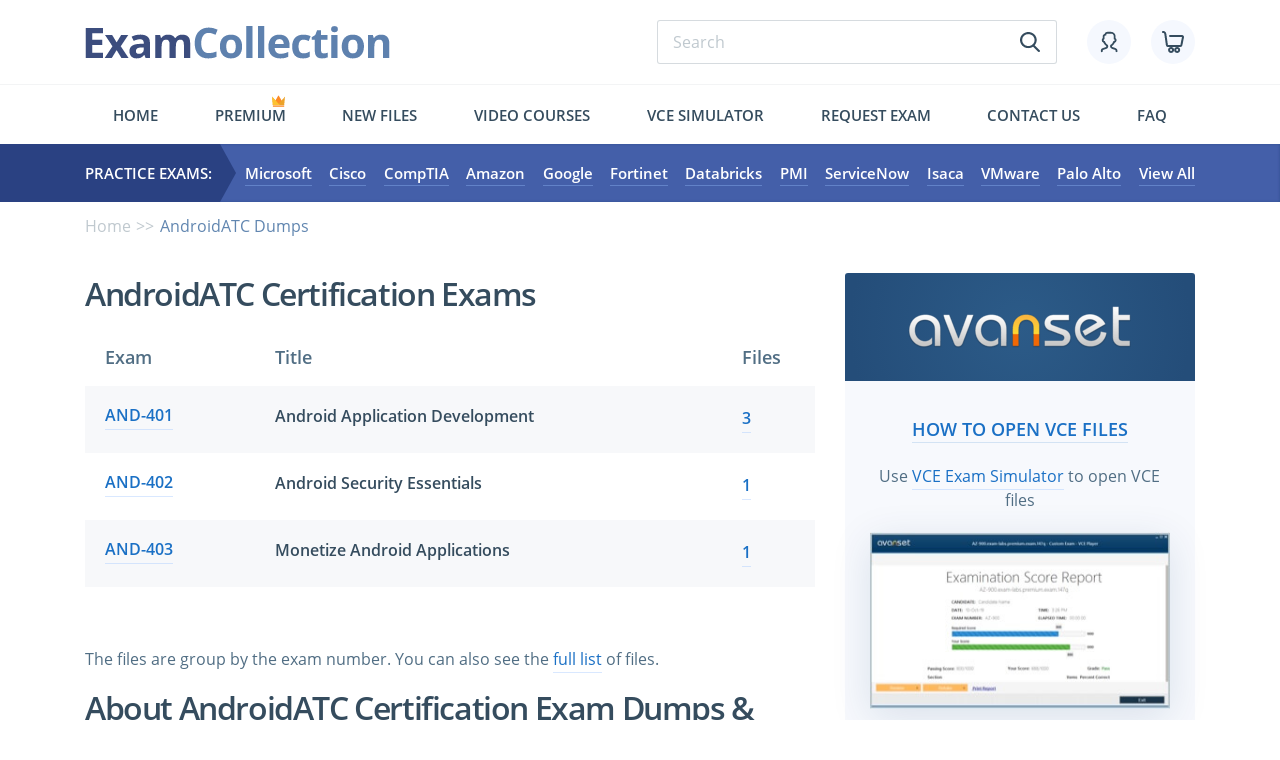

--- FILE ---
content_type: text/html; charset=UTF-8
request_url: https://www.examcollection.com/androidatc_exams.html
body_size: 30814
content:
<!DOCTYPE html>
<html lang="en">
<head>

 <meta charset="utf-8">
 <base href="https://www.examcollection.com/" />
 
 <title>AndroidATC Certification Exam Dumps, Practice Test Questions - ExamCollection</title>
 <meta name="description" content="Pass Your Exam With Latest and Updated AndroidATC Certification Exam Dumps, Study Guide, Video Training Course. AndroidATC Certification Exam Dumps Uploaded by Real Users to help you Pass Fast.">
 
 <meta http-equiv="X-UA-Compatible" content="IE=edge">
 <meta name="viewport" content="width=device-width, initial-scale=1, maximum-scale=5">
 
 <meta property="og:title" content="AndroidATC Certification Exam Dumps, Practice Test Questions - ExamCollection" />
 <meta property="og:url" content="https://www.examcollection.com/androidatc_exams.html" />
 <meta property="og:description" content="Pass Your Exam With Latest and Updated AndroidATC Certification Exam Dumps, Study Guide, Video Training Course. AndroidATC Certification Exam Dumps Uploaded by Real Users to help you Pass Fast." />
 <meta property="og:image" content="https://www.examcollection.com/design/img/fb-logo.png" />
 <meta property="og:type" content="website" />
 <meta property="og:site_name" content="ExamCollection"/>
 <meta name="robots" content="noodp,noydir" />
  <meta name="ahrefs-site-verification" content="5218b354465473272a8388149320e0e52e92a4bf075fa750c6940921e2d90d01">
 
 <link rel="preload" href="/design/template/css/main.min.css" as="style">
 <link rel="preload" href="/design/template/js/scripts.min.js" as="script">
 <link rel="preload" href="/design/template/fonts/OpenSans-SemiBold.woff2" as="font" type="font/woff2" crossorigin="anonymous">
 <link rel="preload" href="/design/template/fonts/OpenSans-Bold.woff2" as="font" type="font/woff2" crossorigin="anonymous">
 <link rel="preload" href="/design/template/fonts/OpenSans-Regular.woff2" as="font" type="font/woff2" crossorigin="anonymous">
 
 <link rel="stylesheet" href="/design/template/css/main.min.css">
 <link rel="preconnect" href="https://www.google-analytics.com">
 <link rel="preconnect" href="https://www.google.com">
 <link rel="preconnect" href="https://www.google.by">
 <link rel="preconnect" href="https://googleads.g.doubleclick.net">
 <link rel="preconnect" href="https://www.googleadservices.com">
 <link rel="preconnect" href="https://www.googletagmanager.com">
 

<script type="text/javascript">
    (function(c,l,a,r,i,t,y){
        c[a]=c[a]||function(){(c[a].q=c[a].q||[]).push(arguments)};
        t=l.createElement(r);t.async=1;t.src="https://www.clarity.ms/tag/"+i;
        y=l.getElementsByTagName(r)[0];y.parentNode.insertBefore(t,y);
    })(window, document, "clarity", "script", "ev2u8a5e7l");
</script>
<!-- Google Tag Manager -->
<script>(function(w,d,s,l,i){w[l]=w[l]||[];w[l].push({'gtm.start':
new Date().getTime(),event:'gtm.js'});var f=d.getElementsByTagName(s)[0],
j=d.createElement(s),dl=l!='dataLayer'?'&l='+l:'';j.async=true;j.src=
'https://www.googletagmanager.com/gtm.js?id='+i+dl;f.parentNode.insertBefore(j,f);
})(window,document,'script','dataLayer','GTM-MB828ZL');</script>
<!-- End Google Tag Manager --><!-- Global site tag (gtag.js) - Google Ads: 702082861 -->
<script async src="https://www.googletagmanager.com/gtag/js?id=AW-702082861"></script>
<script>
  window.dataLayer = window.dataLayer || [];
  function gtag(){dataLayer.push(arguments);}
  gtag('js', new Date());

  gtag('config', 'AW-702082861');
</script>
<script src="https://www.googleoptimize.com/optimize.js?id=OPT-WFLH98J"></script>
<script>(function(w,d,t,r,u){var f,n,i;w[u]=w[u]||[],f=function(){var o={ti:"25078871"};o.q=w[u],w[u]=new UET(o),w[u].push("pageLoad")},n=d.createElement(t),n.src=r,n.async=1,n.onload=n.onreadystatechange=function(){var s=this.readyState;s&&s!=="loaded"&&s!=="complete"||(f(),n.onload=n.onreadystatechange=null)},i=d.getElementsByTagName(t)[0],i.parentNode.insertBefore(n,i)})(window,document,"script","//bat.bing.com/bat.js","uetq");</script>


</head>

<body class="ciscoPage">

	<div class="wrapper">
		<div class="contentPage">

			<header class="myHeader">
			
				<div class="container">
					<div class="row">
						<div class="col-md-12">

							<div class="topLine hiddenMobile">

								<a href="https://www.examcollection.com/" class="logo"><img src="/design/template/img/logo.svg" alt="ExamCollection"></a>
								<div class="topLineElements">

									<form class="typicForm searchForm" name="form_search" action="https://www.examcollection.com/search.html" method="GET">
										<input type="search" name="q" placeholder="Search" required="">
										<button class="submitBtn" type="submit"><svg><use xlink:href="#search"></use></svg></button>
									</form>

									<div class="topLineIcons">
										<a href="https://www.examcollection.com/login.html" class="topLineIcon"><svg class="icon"><use xlink:href="#icon_account"></use></svg></a>
										<a href="https://www.examcollection.com/cart.html" class="topLineIcon"><svg class="icon"><use xlink:href="#icon_cart"></use></svg></a>
									</div>

								</div>

							</div>

							<div class="visibleMobile">
								<div class="topLine">

									<div class="left">
										<svg class="hamburger"><use xlink:href="#hamburger"></use></svg>
										<svg class="search"><use xlink:href="#search"></use></svg>
									</div>

									<a href="https://www.examcollection.com/" class="logo"><img src="/design/template/img/logo.svg" alt="ExamCollection"></a>

									<div class="right">
										<div class="topLineIcons">
											<a href="https://www.examcollection.com/login.html" class="topLineIcon "><svg class="icon"><use xlink:href="#icon_account"></use></svg></a>
											<a href="https://www.examcollection.com/cart.html" class="topLineIcon"><svg class="icon"><use xlink:href="#icon_cart"></use></svg></a>
										</div>
									</div>

								</div>

								<form class="typicForm searchForm" name="form_search" action="https://www.examcollection.com/search.html" method="GET">
										<input type="search" name="q" placeholder="Search" required="">
										<button class="submitBtn" type="submit" name="sa"><svg><use xlink:href="#search"></use></svg></button>
								</form>

								<div class="menuMobileWrap">

									<div class="top">

										<svg class="hamburger"><use xlink:href="#hamburger"></use></svg>

										<form class="typicForm searchForm" name="form_search" action="https://www.examcollection.com/search.html" method="GET">
											<input type="search" name="q" placeholder="Search" required="">
											<button class="submitBtn" type="submit" name="sa"><svg><use xlink:href="#search"></use></svg></button>
										</form>

									</div>

									<ul class="bottom">
																					<li><a href="https://www.examcollection.com/login.html"><svg><use xlink:href="#icon_account"></use></svg>Login/Register</a></li>
																				<li><a href="https://www.examcollection.com/contact.html"><svg><use xlink:href="#icon_contact"></use></svg>Contact</a></li>
										<li><a href="https://www.examcollection.com/faq.html"><svg><use xlink:href="#icon_faq"></use></svg>FAQ</a></li>
										<li><a href="https://www.examcollection.com/premium.html"><svg><use xlink:href="#icon_premium"></use></svg>Premium</a></li>
										<li><a href="https://www.examcollection.com/newvcefiles.html"><svg><use xlink:href="#icon_newfiles"></use></svg>New files</a></li>
										<li><a href="https://www.examcollection.com/tutorials/certifications.html"><svg><use xlink:href="#icon_jobs"></use></svg>Video Courses</a></li>
										<li><a href="http://www.avanset.com/vce-simulator.html"><svg><use xlink:href="#icon_simulator"></use></svg>Vce simulator</a></li>
										<li><a href="https://www.examcollection.com/examrequest.html"><svg><use xlink:href="#icon_request-exam"></use></svg>Request exam</a></li>
									</ul>

								</div>

							</div>

							<ul class="menuFirst hiddenMobile">
								<li class=""><a href="https://www.examcollection.com/">Home</a></li>
								<li class="crown "><svg ><use xlink:href="#crown"></use></svg><a href="https://www.examcollection.com/premium.html">Premium</a></li>
								<!-- <li class=""><a href="https://www.examcollection.com/it-certifications.html">Exams</a></li> -->
								<li class=""><a href="https://www.examcollection.com/newvcefiles.html">New files</a></li>
								<li class=""><a href="https://www.examcollection.com/tutorials/certifications.html">Video Courses</a></li>
								<li><a href="http://www.avanset.com/vce-simulator.html" target="_blank">Vce simulator</a></li>
								<li class=""><a href="https://www.examcollection.com/examrequest.html">Request exam</a></li>
								<li class=""><a href="https://www.examcollection.com/contact.html">Contact us</a></li>
								<li class=""><a href="https://www.examcollection.com/faq.html">FAQ</a></li>
							</ul>

						</div>
					</div>
				</div>

				<div class="menuSecondWrap">

					<div class="container">
						<div class="row">
							<div class="col-md-12">

									<div class="flexWrap">

										<div class="practiceExam">Practice Exams:</div>

										<ul class="secondMenu">											<li><a href="https://www.examcollection.com/microsoft_exams.html">Microsoft</a></li>
											<li><a href="https://www.examcollection.com/cisco_exams.html">Cisco</a></li>
											<li><a href="https://www.examcollection.com/comptia_exams.html">CompTIA</a></li>
											<li><a href="https://www.examcollection.com/amazon_exams.html">Amazon</a></li>
											<li><a href="https://www.examcollection.com/google_exams.html">Google</a></li>
											<li><a href="https://www.examcollection.com/fortinet_exams.html">Fortinet</a></li>
											<li><a href="https://www.examcollection.com/databricks_exams.html">Databricks</a></li>
											<li><a href="https://www.examcollection.com/pmi_exams.html">PMI</a></li>
											<li><a href="https://www.examcollection.com/servicenow_exams.html">ServiceNow</a></li>
											<li><a href="https://www.examcollection.com/isaca_exams.html">Isaca</a></li>
											<li><a href="https://www.examcollection.com/vmware_exams.html">VMware</a></li>
											<li><a href="https://www.examcollection.com/palo-alto-networks_exams.html">Palo Alto</a></li>
											<!-- <li><a href="https://www.examcollection.com/test-prep_exams.html">Admission Tests</a></li> -->
											<li><a href="https://www.examcollection.com/it-certifications.html">View All</a></li>
										</ul>

									</div>

							</div>
						</div>
					</div>

				</div>

			</header>
			
			<section class="sPracticeExam">
	<div class="container">

		<div class="row">
			<div class="col-md-12">
				<ul class="brearCrumb">
					<li><a href="https://www.examcollection.com/">Home</a></li>
					<li>AndroidATC Dumps</li>
				</ul>
			</div>
		</div>

		<div class="row">
			<div class="col-lg-8">
				<!-- <p class="mH2">Everything You Need To Become AndroidATC Certified</p> -->
												
				<p class="h2">AndroidATC Certification Exams</p>				
				<div class="filesWrap">

					<table class="filterResults">
						<tr>
							<th>Exam</th>							<th>Title</th>
							<th>Files</th>						</tr>
												<tr>
							<td><div class="visibleMobile">Exam</div><a href="https://www.examcollection.com/AND-401.html" title="AND-401">AND-401</a></td>
							<td class="addDots4"><div class="visibleMobile">Title</div><span title="Android Application Development">Android Application Development</span></td>
							<td><div class="visibleMobile">Files</div><a href="https://www.examcollection.com/AND-401.html">3</a></td>						</tr>
												<tr>
							<td><div class="visibleMobile">Exam</div><a href="https://www.examcollection.com/AND-402.html" title="AND-402">AND-402</a></td>
							<td class="addDots4"><div class="visibleMobile">Title</div><span title="Android Security Essentials">Android Security Essentials</span></td>
							<td><div class="visibleMobile">Files</div><a href="https://www.examcollection.com/AND-402.html">1</a></td>						</tr>
												<tr>
							<td><div class="visibleMobile">Exam</div><a href="https://www.examcollection.com/AND-403.html" title="AND-403">AND-403</a></td>
							<td class="addDots4"><div class="visibleMobile">Title</div><span title="Monetize Android Applications">Monetize Android Applications</span></td>
							<td><div class="visibleMobile">Files</div><a href="https://www.examcollection.com/AND-403.html">1</a></td>						</tr>
											</table>

				</div>				


				<div id="insertMobile"></div>
								
								  <p>The files are group by the exam number. You can also see the <a href="https://www.examcollection.com/androidatc.html" class="underline">full list</a> of files.</p>
				<style>
.aboutText ul {
  margin-left:20px;
}
.aboutText li {
  list-style-type: disc;
}
.aboutText li li {
  list-style-type: circle;
}
</style>
				<div id="aboutText">
					<p class="h2">About AndroidATC Certification Exam Dumps & AndroidATC Certification Practice Test Questions</p>
					<div class="justify aboutText active">
						<p>Pass your AndroidATC certification exams fast by using the vce files which include latest & updated AndroidATC exam dumps & practice test questions and answers. The complete ExamCollection prep package covers AndroidATC certification practice test questions and answers, exam dumps, study guide, video training courses all availabe in vce format to help you pass at the first attempt.</p>
						<h1 dir="ltr" style="line-height:1.38;margin-top:20pt;margin-bottom:6pt;" id="docs-internal-guid-0af9492c-7fff-4521-242c-ada850bae5e6"><span style="font-size: 20pt; font-family: &quot;Times New Roman&quot;, serif; background-color: transparent; font-weight: 700; font-variant-numeric: normal; font-variant-east-asian: normal; font-variant-alternates: normal; font-variant-position: normal; font-variant-emoji: normal; vertical-align: baseline; white-space-collapse: preserve;">AndroidATC Certification Roadmap: Android Development &amp; Security Credentials</span></h1><p dir="ltr" style="line-height:1.38;margin-top:12pt;margin-bottom:12pt;"><span style="font-size: 11pt; font-family: &quot;Times New Roman&quot;, serif; background-color: transparent; font-variant-numeric: normal; font-variant-east-asian: normal; font-variant-alternates: normal; font-variant-position: normal; font-variant-emoji: normal; vertical-align: baseline; white-space-collapse: preserve;">Android Application Development Training and Certification (AndroidATC) is a professional body dedicated to certifying Android developers, trainers, and security experts worldwide. With Android dominating the mobile operating system market, skilled developers and security specialists are in constant demand. Employers often look for standardized credentials to evaluate candidates’ technical abilities. AndroidATC certifications fill this gap by offering structured, globally recognized credentials that validate proficiency in Android development, advanced application building, and Android security management. The certifications cover a wide range of knowledge—from the fundamentals of Android programming to advanced security practices for enterprise-level apps. Each credential is tied to a specific exam code, study path, and skill set, making it easier for candidates to plan their careers in mobile development. A certification roadmap helps learners understand how to progress from beginner to expert levels, what exams they must take, and how each credential builds on the previous one. This article series provides a five-part roadmap detailing the certifications, exam data, training focus, and professional value of AndroidATC credentials. In Part 1, we introduce the certification program, explain the foundation path, and discuss the first exams developers encounter.</span></p><h2 dir="ltr" style="line-height:1.38;margin-top:18pt;margin-bottom:4pt;"><span style="font-size: 17pt; font-family: &quot;Times New Roman&quot;, serif; background-color: transparent; font-weight: 700; font-variant-numeric: normal; font-variant-east-asian: normal; font-variant-alternates: normal; font-variant-position: normal; font-variant-emoji: normal; vertical-align: baseline; white-space-collapse: preserve;">Why AndroidATC Certifications Matter</span></h2><p dir="ltr" style="line-height:1.38;margin-top:12pt;margin-bottom:12pt;"><span style="font-size: 11pt; font-family: &quot;Times New Roman&quot;, serif; background-color: transparent; font-variant-numeric: normal; font-variant-east-asian: normal; font-variant-alternates: normal; font-variant-position: normal; font-variant-emoji: normal; vertical-align: baseline; white-space-collapse: preserve;">Certifications are more than just exam results; they represent structured learning, skill verification, and a globally accepted standard. AndroidATC credentials matter because they:</span></p><ul style="margin-bottom: 0px; padding-inline-start: 48px;"><li dir="ltr" style="list-style-type: disc; font-size: 11pt; font-family: Arial, sans-serif; background-color: transparent; font-variant-numeric: normal; font-variant-east-asian: normal; font-variant-alternates: normal; font-variant-position: normal; font-variant-emoji: normal; vertical-align: baseline; white-space: pre;" aria-level="1"><p dir="ltr" style="line-height:1.38;margin-top:12pt;margin-bottom:0pt;" role="presentation"><span style="font-size: 11pt; font-family: &quot;Times New Roman&quot;, serif; background-color: transparent; font-weight: 700; font-variant-numeric: normal; font-variant-east-asian: normal; font-variant-alternates: normal; font-variant-position: normal; font-variant-emoji: normal; vertical-align: baseline; text-wrap-mode: wrap;">Validate Skills</span><span style="font-size: 11pt; font-family: &quot;Times New Roman&quot;, serif; background-color: transparent; font-variant-numeric: normal; font-variant-east-asian: normal; font-variant-alternates: normal; font-variant-position: normal; font-variant-emoji: normal; vertical-align: baseline; text-wrap-mode: wrap;">: Employers can verify a candidate’s ability to build, test, and secure Android applications.</span><span style="font-size: 11pt; font-family: &quot;Times New Roman&quot;, serif; background-color: transparent; font-variant-numeric: normal; font-variant-east-asian: normal; font-variant-alternates: normal; font-variant-position: normal; font-variant-emoji: normal; vertical-align: baseline; text-wrap-mode: wrap;"><br><br></span></p></li><li dir="ltr" style="list-style-type: disc; font-size: 11pt; font-family: Arial, sans-serif; background-color: transparent; font-variant-numeric: normal; font-variant-east-asian: normal; font-variant-alternates: normal; font-variant-position: normal; font-variant-emoji: normal; vertical-align: baseline; white-space: pre;" aria-level="1"><p dir="ltr" style="line-height:1.38;margin-top:0pt;margin-bottom:0pt;" role="presentation"><span style="font-size: 11pt; font-family: &quot;Times New Roman&quot;, serif; background-color: transparent; font-weight: 700; font-variant-numeric: normal; font-variant-east-asian: normal; font-variant-alternates: normal; font-variant-position: normal; font-variant-emoji: normal; vertical-align: baseline; text-wrap-mode: wrap;">Support Career Growth</span><span style="font-size: 11pt; font-family: &quot;Times New Roman&quot;, serif; background-color: transparent; font-variant-numeric: normal; font-variant-east-asian: normal; font-variant-alternates: normal; font-variant-position: normal; font-variant-emoji: normal; vertical-align: baseline; text-wrap-mode: wrap;">: Certified developers often access higher-paying roles, consulting opportunities, and teaching positions.</span><span style="font-size: 11pt; font-family: &quot;Times New Roman&quot;, serif; background-color: transparent; font-variant-numeric: normal; font-variant-east-asian: normal; font-variant-alternates: normal; font-variant-position: normal; font-variant-emoji: normal; vertical-align: baseline; text-wrap-mode: wrap;"><br><br></span></p></li><li dir="ltr" style="list-style-type: disc; font-size: 11pt; font-family: Arial, sans-serif; background-color: transparent; font-variant-numeric: normal; font-variant-east-asian: normal; font-variant-alternates: normal; font-variant-position: normal; font-variant-emoji: normal; vertical-align: baseline; white-space: pre;" aria-level="1"><p dir="ltr" style="line-height:1.38;margin-top:0pt;margin-bottom:0pt;" role="presentation"><span style="font-size: 11pt; font-family: &quot;Times New Roman&quot;, serif; background-color: transparent; font-weight: 700; font-variant-numeric: normal; font-variant-east-asian: normal; font-variant-alternates: normal; font-variant-position: normal; font-variant-emoji: normal; vertical-align: baseline; text-wrap-mode: wrap;">Global Recognition</span><span style="font-size: 11pt; font-family: &quot;Times New Roman&quot;, serif; background-color: transparent; font-variant-numeric: normal; font-variant-east-asian: normal; font-variant-alternates: normal; font-variant-position: normal; font-variant-emoji: normal; vertical-align: baseline; text-wrap-mode: wrap;">: AndroidATC exams and certificates are recognized in multiple regions, allowing professionals to showcase skills internationally.</span><span style="font-size: 11pt; font-family: &quot;Times New Roman&quot;, serif; background-color: transparent; font-variant-numeric: normal; font-variant-east-asian: normal; font-variant-alternates: normal; font-variant-position: normal; font-variant-emoji: normal; vertical-align: baseline; text-wrap-mode: wrap;"><br><br></span></p></li><li dir="ltr" style="list-style-type: disc; font-size: 11pt; font-family: Arial, sans-serif; background-color: transparent; font-variant-numeric: normal; font-variant-east-asian: normal; font-variant-alternates: normal; font-variant-position: normal; font-variant-emoji: normal; vertical-align: baseline; white-space: pre;" aria-level="1"><p dir="ltr" style="line-height:1.38;margin-top:0pt;margin-bottom:0pt;" role="presentation"><span style="font-size: 11pt; font-family: &quot;Times New Roman&quot;, serif; background-color: transparent; font-weight: 700; font-variant-numeric: normal; font-variant-east-asian: normal; font-variant-alternates: normal; font-variant-position: normal; font-variant-emoji: normal; vertical-align: baseline; text-wrap-mode: wrap;">Comprehensive Coverage</span><span style="font-size: 11pt; font-family: &quot;Times New Roman&quot;, serif; background-color: transparent; font-variant-numeric: normal; font-variant-east-asian: normal; font-variant-alternates: normal; font-variant-position: normal; font-variant-emoji: normal; vertical-align: baseline; text-wrap-mode: wrap;">: Certifications cover both development and security, ensuring balanced expertise.</span><span style="font-size: 11pt; font-family: &quot;Times New Roman&quot;, serif; background-color: transparent; font-variant-numeric: normal; font-variant-east-asian: normal; font-variant-alternates: normal; font-variant-position: normal; font-variant-emoji: normal; vertical-align: baseline; text-wrap-mode: wrap;"><br><br></span></p></li><li dir="ltr" style="list-style-type: disc; font-size: 11pt; font-family: Arial, sans-serif; background-color: transparent; font-variant-numeric: normal; font-variant-east-asian: normal; font-variant-alternates: normal; font-variant-position: normal; font-variant-emoji: normal; vertical-align: baseline; white-space: pre;" aria-level="1"><p dir="ltr" style="line-height:1.38;margin-top:0pt;margin-bottom:12pt;" role="presentation"><span style="font-size: 11pt; font-family: &quot;Times New Roman&quot;, serif; background-color: transparent; font-weight: 700; font-variant-numeric: normal; font-variant-east-asian: normal; font-variant-alternates: normal; font-variant-position: normal; font-variant-emoji: normal; vertical-align: baseline; text-wrap-mode: wrap;">Structured Learning Path</span><span style="font-size: 11pt; font-family: &quot;Times New Roman&quot;, serif; background-color: transparent; font-variant-numeric: normal; font-variant-east-asian: normal; font-variant-alternates: normal; font-variant-position: normal; font-variant-emoji: normal; vertical-align: baseline; text-wrap-mode: wrap;">: The roadmap guides candidates from entry-level to expert-level certification.</span><span style="font-size: 11pt; font-family: &quot;Times New Roman&quot;, serif; background-color: transparent; font-variant-numeric: normal; font-variant-east-asian: normal; font-variant-alternates: normal; font-variant-position: normal; font-variant-emoji: normal; vertical-align: baseline; text-wrap-mode: wrap;"><br></span><span style="font-size: 11pt; font-family: &quot;Times New Roman&quot;, serif; background-color: transparent; font-variant-numeric: normal; font-variant-east-asian: normal; font-variant-alternates: normal; font-variant-position: normal; font-variant-emoji: normal; vertical-align: baseline; text-wrap-mode: wrap;"> The roadmap is especially valuable for professionals who want to prove their skills in enterprise environments, where security and advanced features matter as much as app performance.</span><span style="font-size: 11pt; font-family: &quot;Times New Roman&quot;, serif; background-color: transparent; font-variant-numeric: normal; font-variant-east-asian: normal; font-variant-alternates: normal; font-variant-position: normal; font-variant-emoji: normal; vertical-align: baseline; text-wrap-mode: wrap;"><br><br></span></p></li></ul><h2 dir="ltr" style="line-height:1.38;margin-top:18pt;margin-bottom:4pt;"><span style="font-size: 17pt; font-family: &quot;Times New Roman&quot;, serif; background-color: transparent; font-weight: 700; font-variant-numeric: normal; font-variant-east-asian: normal; font-variant-alternates: normal; font-variant-position: normal; font-variant-emoji: normal; vertical-align: baseline; white-space-collapse: preserve;">Overview of the AndroidATC Certification Path</span></h2><p dir="ltr" style="line-height:1.38;margin-top:12pt;margin-bottom:12pt;"><span style="font-size: 11pt; font-family: &quot;Times New Roman&quot;, serif; background-color: transparent; font-variant-numeric: normal; font-variant-east-asian: normal; font-variant-alternates: normal; font-variant-position: normal; font-variant-emoji: normal; vertical-align: baseline; white-space-collapse: preserve;">The AndroidATC certification program is designed as a structured path, consisting of multiple levels:</span></p><ol style="margin-bottom: 0px; padding-inline-start: 48px;"><li dir="ltr" style="list-style-type: decimal; font-size: 11pt; font-family: Arial, sans-serif; background-color: transparent; font-variant-numeric: normal; font-variant-east-asian: normal; font-variant-alternates: normal; font-variant-position: normal; font-variant-emoji: normal; vertical-align: baseline; white-space: pre;" aria-level="1"><p dir="ltr" style="line-height:1.38;margin-top:12pt;margin-bottom:0pt;" role="presentation"><span style="font-size: 11pt; font-family: &quot;Times New Roman&quot;, serif; background-color: transparent; font-weight: 700; font-variant-numeric: normal; font-variant-east-asian: normal; font-variant-alternates: normal; font-variant-position: normal; font-variant-emoji: normal; vertical-align: baseline; text-wrap-mode: wrap;">Foundation-Level Certifications</span><span style="font-size: 11pt; font-family: &quot;Times New Roman&quot;, serif; background-color: transparent; font-variant-numeric: normal; font-variant-east-asian: normal; font-variant-alternates: normal; font-variant-position: normal; font-variant-emoji: normal; vertical-align: baseline; text-wrap-mode: wrap;">: These cover the basics of Android application development, including environment setup, UI building, and essential APIs.</span><span style="font-size: 11pt; font-family: &quot;Times New Roman&quot;, serif; background-color: transparent; font-variant-numeric: normal; font-variant-east-asian: normal; font-variant-alternates: normal; font-variant-position: normal; font-variant-emoji: normal; vertical-align: baseline; text-wrap-mode: wrap;"><br><br></span></p></li><li dir="ltr" style="list-style-type: decimal; font-size: 11pt; font-family: Arial, sans-serif; background-color: transparent; font-variant-numeric: normal; font-variant-east-asian: normal; font-variant-alternates: normal; font-variant-position: normal; font-variant-emoji: normal; vertical-align: baseline; white-space: pre;" aria-level="1"><p dir="ltr" style="line-height:1.38;margin-top:0pt;margin-bottom:0pt;" role="presentation"><span style="font-size: 11pt; font-family: &quot;Times New Roman&quot;, serif; background-color: transparent; font-weight: 700; font-variant-numeric: normal; font-variant-east-asian: normal; font-variant-alternates: normal; font-variant-position: normal; font-variant-emoji: normal; vertical-align: baseline; text-wrap-mode: wrap;">Intermediate-Level Certifications</span><span style="font-size: 11pt; font-family: &quot;Times New Roman&quot;, serif; background-color: transparent; font-variant-numeric: normal; font-variant-east-asian: normal; font-variant-alternates: normal; font-variant-position: normal; font-variant-emoji: normal; vertical-align: baseline; text-wrap-mode: wrap;">: These address advanced topics like database handling, multimedia, sensors, and performance optimization.</span><span style="font-size: 11pt; font-family: &quot;Times New Roman&quot;, serif; background-color: transparent; font-variant-numeric: normal; font-variant-east-asian: normal; font-variant-alternates: normal; font-variant-position: normal; font-variant-emoji: normal; vertical-align: baseline; text-wrap-mode: wrap;"><br><br></span></p></li><li dir="ltr" style="list-style-type: decimal; font-size: 11pt; font-family: Arial, sans-serif; background-color: transparent; font-variant-numeric: normal; font-variant-east-asian: normal; font-variant-alternates: normal; font-variant-position: normal; font-variant-emoji: normal; vertical-align: baseline; white-space: pre;" aria-level="1"><p dir="ltr" style="line-height:1.38;margin-top:0pt;margin-bottom:0pt;" role="presentation"><span style="font-size: 11pt; font-family: &quot;Times New Roman&quot;, serif; background-color: transparent; font-weight: 700; font-variant-numeric: normal; font-variant-east-asian: normal; font-variant-alternates: normal; font-variant-position: normal; font-variant-emoji: normal; vertical-align: baseline; text-wrap-mode: wrap;">Advanced Development Certifications</span><span style="font-size: 11pt; font-family: &quot;Times New Roman&quot;, serif; background-color: transparent; font-variant-numeric: normal; font-variant-east-asian: normal; font-variant-alternates: normal; font-variant-position: normal; font-variant-emoji: normal; vertical-align: baseline; text-wrap-mode: wrap;">: Focused on real-world professional development, integrating third-party libraries, cloud-based services, and advanced design patterns.</span><span style="font-size: 11pt; font-family: &quot;Times New Roman&quot;, serif; background-color: transparent; font-variant-numeric: normal; font-variant-east-asian: normal; font-variant-alternates: normal; font-variant-position: normal; font-variant-emoji: normal; vertical-align: baseline; text-wrap-mode: wrap;"><br><br></span></p></li><li dir="ltr" style="list-style-type: decimal; font-size: 11pt; font-family: Arial, sans-serif; background-color: transparent; font-variant-numeric: normal; font-variant-east-asian: normal; font-variant-alternates: normal; font-variant-position: normal; font-variant-emoji: normal; vertical-align: baseline; white-space: pre;" aria-level="1"><p dir="ltr" style="line-height:1.38;margin-top:0pt;margin-bottom:0pt;" role="presentation"><span style="font-size: 11pt; font-family: &quot;Times New Roman&quot;, serif; background-color: transparent; font-weight: 700; font-variant-numeric: normal; font-variant-east-asian: normal; font-variant-alternates: normal; font-variant-position: normal; font-variant-emoji: normal; vertical-align: baseline; text-wrap-mode: wrap;">Security-Focused Certifications</span><span style="font-size: 11pt; font-family: &quot;Times New Roman&quot;, serif; background-color: transparent; font-variant-numeric: normal; font-variant-east-asian: normal; font-variant-alternates: normal; font-variant-position: normal; font-variant-emoji: normal; vertical-align: baseline; text-wrap-mode: wrap;">: Dedicated to securing Android applications, managing permissions, encrypting data, and protecting apps from modern security threats.</span><span style="font-size: 11pt; font-family: &quot;Times New Roman&quot;, serif; background-color: transparent; font-variant-numeric: normal; font-variant-east-asian: normal; font-variant-alternates: normal; font-variant-position: normal; font-variant-emoji: normal; vertical-align: baseline; text-wrap-mode: wrap;"><br><br></span></p></li><li dir="ltr" style="list-style-type: decimal; font-size: 11pt; font-family: Arial, sans-serif; background-color: transparent; font-variant-numeric: normal; font-variant-east-asian: normal; font-variant-alternates: normal; font-variant-position: normal; font-variant-emoji: normal; vertical-align: baseline; white-space: pre;" aria-level="1"><p dir="ltr" style="line-height:1.38;margin-top:0pt;margin-bottom:12pt;" role="presentation"><span style="font-size: 11pt; font-family: &quot;Times New Roman&quot;, serif; background-color: transparent; font-weight: 700; font-variant-numeric: normal; font-variant-east-asian: normal; font-variant-alternates: normal; font-variant-position: normal; font-variant-emoji: normal; vertical-align: baseline; text-wrap-mode: wrap;">Specialist Certifications</span><span style="font-size: 11pt; font-family: &quot;Times New Roman&quot;, serif; background-color: transparent; font-variant-numeric: normal; font-variant-east-asian: normal; font-variant-alternates: normal; font-variant-position: normal; font-variant-emoji: normal; vertical-align: baseline; text-wrap-mode: wrap;">: For trainers, consultants, and developers who want to specialize in niche areas such as enterprise security or cloud-integrated Android development.</span><span style="font-size: 11pt; font-family: &quot;Times New Roman&quot;, serif; background-color: transparent; font-variant-numeric: normal; font-variant-east-asian: normal; font-variant-alternates: normal; font-variant-position: normal; font-variant-emoji: normal; vertical-align: baseline; text-wrap-mode: wrap;"><br></span><span style="font-size: 11pt; font-family: &quot;Times New Roman&quot;, serif; background-color: transparent; font-variant-numeric: normal; font-variant-east-asian: normal; font-variant-alternates: normal; font-variant-position: normal; font-variant-emoji: normal; vertical-align: baseline; text-wrap-mode: wrap;"> Each level has its own exam codes, prerequisites, and unique outcomes. Candidates can follow the roadmap progressively, starting with fundamental exams before moving toward advanced and specialized credentials.</span><span style="font-size: 11pt; font-family: &quot;Times New Roman&quot;, serif; background-color: transparent; font-variant-numeric: normal; font-variant-east-asian: normal; font-variant-alternates: normal; font-variant-position: normal; font-variant-emoji: normal; vertical-align: baseline; text-wrap-mode: wrap;"><br><br></span></p></li></ol><h2 dir="ltr" style="line-height:1.38;margin-top:18pt;margin-bottom:4pt;"><span style="font-size: 17pt; font-family: &quot;Times New Roman&quot;, serif; background-color: transparent; font-weight: 700; font-variant-numeric: normal; font-variant-east-asian: normal; font-variant-alternates: normal; font-variant-position: normal; font-variant-emoji: normal; vertical-align: baseline; white-space-collapse: preserve;">Exam Codes and Structure of AndroidATC</span></h2><p dir="ltr" style="line-height:1.38;margin-top:12pt;margin-bottom:12pt;"><span style="font-size: 11pt; font-family: &quot;Times New Roman&quot;, serif; background-color: transparent; font-variant-numeric: normal; font-variant-east-asian: normal; font-variant-alternates: normal; font-variant-position: normal; font-variant-emoji: normal; vertical-align: baseline; white-space-collapse: preserve;">AndroidATC exams are identified by specific codes that help candidates and employers recognize the exact credential achieved. While the codes may evolve over time, the structure remains consistent. Each exam consists of:</span></p><ul style="margin-bottom: 0px; padding-inline-start: 48px;"><li dir="ltr" style="list-style-type: disc; font-size: 11pt; font-family: Arial, sans-serif; background-color: transparent; font-variant-numeric: normal; font-variant-east-asian: normal; font-variant-alternates: normal; font-variant-position: normal; font-variant-emoji: normal; vertical-align: baseline; white-space: pre;" aria-level="1"><p dir="ltr" style="line-height:1.38;margin-top:12pt;margin-bottom:0pt;" role="presentation"><span style="font-size: 11pt; font-family: &quot;Times New Roman&quot;, serif; background-color: transparent; font-weight: 700; font-variant-numeric: normal; font-variant-east-asian: normal; font-variant-alternates: normal; font-variant-position: normal; font-variant-emoji: normal; vertical-align: baseline; text-wrap-mode: wrap;">Multiple-choice questions</span><span style="font-size: 11pt; font-family: &quot;Times New Roman&quot;, serif; background-color: transparent; font-variant-numeric: normal; font-variant-east-asian: normal; font-variant-alternates: normal; font-variant-position: normal; font-variant-emoji: normal; vertical-align: baseline; text-wrap-mode: wrap;">: Assessing theoretical knowledge of Android concepts.</span><span style="font-size: 11pt; font-family: &quot;Times New Roman&quot;, serif; background-color: transparent; font-variant-numeric: normal; font-variant-east-asian: normal; font-variant-alternates: normal; font-variant-position: normal; font-variant-emoji: normal; vertical-align: baseline; text-wrap-mode: wrap;"><br><br></span></p></li><li dir="ltr" style="list-style-type: disc; font-size: 11pt; font-family: Arial, sans-serif; background-color: transparent; font-variant-numeric: normal; font-variant-east-asian: normal; font-variant-alternates: normal; font-variant-position: normal; font-variant-emoji: normal; vertical-align: baseline; white-space: pre;" aria-level="1"><p dir="ltr" style="line-height:1.38;margin-top:0pt;margin-bottom:0pt;" role="presentation"><span style="font-size: 11pt; font-family: &quot;Times New Roman&quot;, serif; background-color: transparent; font-weight: 700; font-variant-numeric: normal; font-variant-east-asian: normal; font-variant-alternates: normal; font-variant-position: normal; font-variant-emoji: normal; vertical-align: baseline; text-wrap-mode: wrap;">Scenario-based tasks</span><span style="font-size: 11pt; font-family: &quot;Times New Roman&quot;, serif; background-color: transparent; font-variant-numeric: normal; font-variant-east-asian: normal; font-variant-alternates: normal; font-variant-position: normal; font-variant-emoji: normal; vertical-align: baseline; text-wrap-mode: wrap;">: Testing ability to apply knowledge in real-world problem-solving.</span><span style="font-size: 11pt; font-family: &quot;Times New Roman&quot;, serif; background-color: transparent; font-variant-numeric: normal; font-variant-east-asian: normal; font-variant-alternates: normal; font-variant-position: normal; font-variant-emoji: normal; vertical-align: baseline; text-wrap-mode: wrap;"><br><br></span></p></li><li dir="ltr" style="list-style-type: disc; font-size: 11pt; font-family: Arial, sans-serif; background-color: transparent; font-variant-numeric: normal; font-variant-east-asian: normal; font-variant-alternates: normal; font-variant-position: normal; font-variant-emoji: normal; vertical-align: baseline; white-space: pre;" aria-level="1"><p dir="ltr" style="line-height:1.38;margin-top:0pt;margin-bottom:0pt;" role="presentation"><span style="font-size: 11pt; font-family: &quot;Times New Roman&quot;, serif; background-color: transparent; font-weight: 700; font-variant-numeric: normal; font-variant-east-asian: normal; font-variant-alternates: normal; font-variant-position: normal; font-variant-emoji: normal; vertical-align: baseline; text-wrap-mode: wrap;">Practical considerations</span><span style="font-size: 11pt; font-family: &quot;Times New Roman&quot;, serif; background-color: transparent; font-variant-numeric: normal; font-variant-east-asian: normal; font-variant-alternates: normal; font-variant-position: normal; font-variant-emoji: normal; vertical-align: baseline; text-wrap-mode: wrap;">: Evaluating understanding of APIs, frameworks, security protocols, and design practices.</span><span style="font-size: 11pt; font-family: &quot;Times New Roman&quot;, serif; background-color: transparent; font-variant-numeric: normal; font-variant-east-asian: normal; font-variant-alternates: normal; font-variant-position: normal; font-variant-emoji: normal; vertical-align: baseline; text-wrap-mode: wrap;"><br></span><span style="font-size: 11pt; font-family: &quot;Times New Roman&quot;, serif; background-color: transparent; font-variant-numeric: normal; font-variant-east-asian: normal; font-variant-alternates: normal; font-variant-position: normal; font-variant-emoji: normal; vertical-align: baseline; text-wrap-mode: wrap;"> Exams typically require around 45–60 minutes to complete, with a pass mark near 70%. Certification validity is often permanent, though professionals are encouraged to pursue higher-level exams to stay relevant. Some notable AndroidATC exam codes include:</span><span style="font-size: 11pt; font-family: &quot;Times New Roman&quot;, serif; background-color: transparent; font-variant-numeric: normal; font-variant-east-asian: normal; font-variant-alternates: normal; font-variant-position: normal; font-variant-emoji: normal; vertical-align: baseline; text-wrap-mode: wrap;"><br><br></span></p></li><li dir="ltr" style="list-style-type: disc; font-size: 11pt; font-family: Arial, sans-serif; background-color: transparent; font-variant-numeric: normal; font-variant-east-asian: normal; font-variant-alternates: normal; font-variant-position: normal; font-variant-emoji: normal; vertical-align: baseline; white-space: pre;" aria-level="1"><p dir="ltr" style="line-height:1.38;margin-top:0pt;margin-bottom:0pt;" role="presentation"><span style="font-size: 11pt; font-family: &quot;Times New Roman&quot;, serif; background-color: transparent; font-weight: 700; font-variant-numeric: normal; font-variant-east-asian: normal; font-variant-alternates: normal; font-variant-position: normal; font-variant-emoji: normal; vertical-align: baseline; text-wrap-mode: wrap;">AND-401</span><span style="font-size: 11pt; font-family: &quot;Times New Roman&quot;, serif; background-color: transparent; font-variant-numeric: normal; font-variant-east-asian: normal; font-variant-alternates: normal; font-variant-position: normal; font-variant-emoji: normal; vertical-align: baseline; text-wrap-mode: wrap;">: Android Application Development</span><span style="font-size: 11pt; font-family: &quot;Times New Roman&quot;, serif; background-color: transparent; font-variant-numeric: normal; font-variant-east-asian: normal; font-variant-alternates: normal; font-variant-position: normal; font-variant-emoji: normal; vertical-align: baseline; text-wrap-mode: wrap;"><br><br></span></p></li><li dir="ltr" style="list-style-type: disc; font-size: 11pt; font-family: Arial, sans-serif; background-color: transparent; font-variant-numeric: normal; font-variant-east-asian: normal; font-variant-alternates: normal; font-variant-position: normal; font-variant-emoji: normal; vertical-align: baseline; white-space: pre;" aria-level="1"><p dir="ltr" style="line-height:1.38;margin-top:0pt;margin-bottom:0pt;" role="presentation"><span style="font-size: 11pt; font-family: &quot;Times New Roman&quot;, serif; background-color: transparent; font-weight: 700; font-variant-numeric: normal; font-variant-east-asian: normal; font-variant-alternates: normal; font-variant-position: normal; font-variant-emoji: normal; vertical-align: baseline; text-wrap-mode: wrap;">AND-402</span><span style="font-size: 11pt; font-family: &quot;Times New Roman&quot;, serif; background-color: transparent; font-variant-numeric: normal; font-variant-east-asian: normal; font-variant-alternates: normal; font-variant-position: normal; font-variant-emoji: normal; vertical-align: baseline; text-wrap-mode: wrap;">: Android Security Essentials</span><span style="font-size: 11pt; font-family: &quot;Times New Roman&quot;, serif; background-color: transparent; font-variant-numeric: normal; font-variant-east-asian: normal; font-variant-alternates: normal; font-variant-position: normal; font-variant-emoji: normal; vertical-align: baseline; text-wrap-mode: wrap;"><br><br></span></p></li><li dir="ltr" style="list-style-type: disc; font-size: 11pt; font-family: Arial, sans-serif; background-color: transparent; font-variant-numeric: normal; font-variant-east-asian: normal; font-variant-alternates: normal; font-variant-position: normal; font-variant-emoji: normal; vertical-align: baseline; white-space: pre;" aria-level="1"><p dir="ltr" style="line-height:1.38;margin-top:0pt;margin-bottom:0pt;" role="presentation"><span style="font-size: 11pt; font-family: &quot;Times New Roman&quot;, serif; background-color: transparent; font-weight: 700; font-variant-numeric: normal; font-variant-east-asian: normal; font-variant-alternates: normal; font-variant-position: normal; font-variant-emoji: normal; vertical-align: baseline; text-wrap-mode: wrap;">AND-403</span><span style="font-size: 11pt; font-family: &quot;Times New Roman&quot;, serif; background-color: transparent; font-variant-numeric: normal; font-variant-east-asian: normal; font-variant-alternates: normal; font-variant-position: normal; font-variant-emoji: normal; vertical-align: baseline; text-wrap-mode: wrap;">: Advanced Android Development</span><span style="font-size: 11pt; font-family: &quot;Times New Roman&quot;, serif; background-color: transparent; font-variant-numeric: normal; font-variant-east-asian: normal; font-variant-alternates: normal; font-variant-position: normal; font-variant-emoji: normal; vertical-align: baseline; text-wrap-mode: wrap;"><br><br></span></p></li><li dir="ltr" style="list-style-type: disc; font-size: 11pt; font-family: Arial, sans-serif; background-color: transparent; font-variant-numeric: normal; font-variant-east-asian: normal; font-variant-alternates: normal; font-variant-position: normal; font-variant-emoji: normal; vertical-align: baseline; white-space: pre;" aria-level="1"><p dir="ltr" style="line-height:1.38;margin-top:0pt;margin-bottom:0pt;" role="presentation"><span style="font-size: 11pt; font-family: &quot;Times New Roman&quot;, serif; background-color: transparent; font-weight: 700; font-variant-numeric: normal; font-variant-east-asian: normal; font-variant-alternates: normal; font-variant-position: normal; font-variant-emoji: normal; vertical-align: baseline; text-wrap-mode: wrap;">AND-404</span><span style="font-size: 11pt; font-family: &quot;Times New Roman&quot;, serif; background-color: transparent; font-variant-numeric: normal; font-variant-east-asian: normal; font-variant-alternates: normal; font-variant-position: normal; font-variant-emoji: normal; vertical-align: baseline; text-wrap-mode: wrap;">: Android for Enterprise Security</span><span style="font-size: 11pt; font-family: &quot;Times New Roman&quot;, serif; background-color: transparent; font-variant-numeric: normal; font-variant-east-asian: normal; font-variant-alternates: normal; font-variant-position: normal; font-variant-emoji: normal; vertical-align: baseline; text-wrap-mode: wrap;"><br><br></span></p></li><li dir="ltr" style="list-style-type: disc; font-size: 11pt; font-family: Arial, sans-serif; background-color: transparent; font-variant-numeric: normal; font-variant-east-asian: normal; font-variant-alternates: normal; font-variant-position: normal; font-variant-emoji: normal; vertical-align: baseline; white-space: pre;" aria-level="1"><p dir="ltr" style="line-height:1.38;margin-top:0pt;margin-bottom:12pt;" role="presentation"><span style="font-size: 11pt; font-family: &quot;Times New Roman&quot;, serif; background-color: transparent; font-weight: 700; font-variant-numeric: normal; font-variant-east-asian: normal; font-variant-alternates: normal; font-variant-position: normal; font-variant-emoji: normal; vertical-align: baseline; text-wrap-mode: wrap;">AND-405</span><span style="font-size: 11pt; font-family: &quot;Times New Roman&quot;, serif; background-color: transparent; font-variant-numeric: normal; font-variant-east-asian: normal; font-variant-alternates: normal; font-variant-position: normal; font-variant-emoji: normal; vertical-align: baseline; text-wrap-mode: wrap;">: Specialized Android Training Credentials</span><span style="font-size: 11pt; font-family: &quot;Times New Roman&quot;, serif; background-color: transparent; font-variant-numeric: normal; font-variant-east-asian: normal; font-variant-alternates: normal; font-variant-position: normal; font-variant-emoji: normal; vertical-align: baseline; text-wrap-mode: wrap;"><br></span><span style="font-size: 11pt; font-family: &quot;Times New Roman&quot;, serif; background-color: transparent; font-variant-numeric: normal; font-variant-east-asian: normal; font-variant-alternates: normal; font-variant-position: normal; font-variant-emoji: normal; vertical-align: baseline; text-wrap-mode: wrap;"> Candidates usually begin with AND-401 and then move into more advanced tracks, depending on career goals.</span><span style="font-size: 11pt; font-family: &quot;Times New Roman&quot;, serif; background-color: transparent; font-variant-numeric: normal; font-variant-east-asian: normal; font-variant-alternates: normal; font-variant-position: normal; font-variant-emoji: normal; vertical-align: baseline; text-wrap-mode: wrap;"><br><br></span></p></li></ul><h2 dir="ltr" style="line-height:1.38;margin-top:18pt;margin-bottom:4pt;"><span style="font-size: 17pt; font-family: &quot;Times New Roman&quot;, serif; background-color: transparent; font-weight: 700; font-variant-numeric: normal; font-variant-east-asian: normal; font-variant-alternates: normal; font-variant-position: normal; font-variant-emoji: normal; vertical-align: baseline; white-space-collapse: preserve;">Part 1 Focus: Foundation-Level Roadmap</span></h2><p dir="ltr" style="line-height:1.38;margin-top:12pt;margin-bottom:12pt;"><span style="font-size: 11pt; font-family: &quot;Times New Roman&quot;, serif; background-color: transparent; font-variant-numeric: normal; font-variant-east-asian: normal; font-variant-alternates: normal; font-variant-position: normal; font-variant-emoji: normal; vertical-align: baseline; white-space-collapse: preserve;">The first step in the AndroidATC journey is the </span><span style="font-size: 11pt; font-family: &quot;Times New Roman&quot;, serif; background-color: transparent; font-weight: 700; font-variant-numeric: normal; font-variant-east-asian: normal; font-variant-alternates: normal; font-variant-position: normal; font-variant-emoji: normal; vertical-align: baseline; white-space-collapse: preserve;">foundation level</span><span style="font-size: 11pt; font-family: &quot;Times New Roman&quot;, serif; background-color: transparent; font-variant-numeric: normal; font-variant-east-asian: normal; font-variant-alternates: normal; font-variant-position: normal; font-variant-emoji: normal; vertical-align: baseline; white-space-collapse: preserve;">, designed for beginners and entry-level developers. This stage introduces Android’s architecture, tools, and programming models. It prepares candidates for the </span><span style="font-size: 11pt; font-family: &quot;Times New Roman&quot;, serif; background-color: transparent; font-weight: 700; font-variant-numeric: normal; font-variant-east-asian: normal; font-variant-alternates: normal; font-variant-position: normal; font-variant-emoji: normal; vertical-align: baseline; white-space-collapse: preserve;">AND-401: Android Application Development</span><span style="font-size: 11pt; font-family: &quot;Times New Roman&quot;, serif; background-color: transparent; font-variant-numeric: normal; font-variant-east-asian: normal; font-variant-alternates: normal; font-variant-position: normal; font-variant-emoji: normal; vertical-align: baseline; white-space-collapse: preserve;"> exam, which is the baseline credential for aspiring developers.</span></p><h3 dir="ltr" style="line-height:1.38;margin-top:14pt;margin-bottom:4pt;"><span style="font-size: 13pt; font-family: &quot;Times New Roman&quot;, serif; background-color: transparent; font-weight: 700; font-variant-numeric: normal; font-variant-east-asian: normal; font-variant-alternates: normal; font-variant-position: normal; font-variant-emoji: normal; vertical-align: baseline; white-space-collapse: preserve;">Understanding AND-401: Android Application Development</span></h3><ul style="margin-bottom: 0px; padding-inline-start: 48px;"><li dir="ltr" style="list-style-type: disc; font-size: 11pt; font-family: Arial, sans-serif; background-color: transparent; font-variant-numeric: normal; font-variant-east-asian: normal; font-variant-alternates: normal; font-variant-position: normal; font-variant-emoji: normal; vertical-align: baseline; white-space: pre;" aria-level="1"><p dir="ltr" style="line-height:1.38;margin-top:12pt;margin-bottom:0pt;" role="presentation"><span style="font-size: 11pt; font-family: &quot;Times New Roman&quot;, serif; background-color: transparent; font-weight: 700; font-variant-numeric: normal; font-variant-east-asian: normal; font-variant-alternates: normal; font-variant-position: normal; font-variant-emoji: normal; vertical-align: baseline; text-wrap-mode: wrap;">Exam Code</span><span style="font-size: 11pt; font-family: &quot;Times New Roman&quot;, serif; background-color: transparent; font-variant-numeric: normal; font-variant-east-asian: normal; font-variant-alternates: normal; font-variant-position: normal; font-variant-emoji: normal; vertical-align: baseline; text-wrap-mode: wrap;">: AND-401</span><span style="font-size: 11pt; font-family: &quot;Times New Roman&quot;, serif; background-color: transparent; font-variant-numeric: normal; font-variant-east-asian: normal; font-variant-alternates: normal; font-variant-position: normal; font-variant-emoji: normal; vertical-align: baseline; text-wrap-mode: wrap;"><br><br></span></p></li><li dir="ltr" style="list-style-type: disc; font-size: 11pt; font-family: Arial, sans-serif; background-color: transparent; font-variant-numeric: normal; font-variant-east-asian: normal; font-variant-alternates: normal; font-variant-position: normal; font-variant-emoji: normal; vertical-align: baseline; white-space: pre;" aria-level="1"><p dir="ltr" style="line-height:1.38;margin-top:0pt;margin-bottom:0pt;" role="presentation"><span style="font-size: 11pt; font-family: &quot;Times New Roman&quot;, serif; background-color: transparent; font-weight: 700; font-variant-numeric: normal; font-variant-east-asian: normal; font-variant-alternates: normal; font-variant-position: normal; font-variant-emoji: normal; vertical-align: baseline; text-wrap-mode: wrap;">Credential Level</span><span style="font-size: 11pt; font-family: &quot;Times New Roman&quot;, serif; background-color: transparent; font-variant-numeric: normal; font-variant-east-asian: normal; font-variant-alternates: normal; font-variant-position: normal; font-variant-emoji: normal; vertical-align: baseline; text-wrap-mode: wrap;">: Entry-level certification for Android development</span><span style="font-size: 11pt; font-family: &quot;Times New Roman&quot;, serif; background-color: transparent; font-variant-numeric: normal; font-variant-east-asian: normal; font-variant-alternates: normal; font-variant-position: normal; font-variant-emoji: normal; vertical-align: baseline; text-wrap-mode: wrap;"><br><br></span></p></li><li dir="ltr" style="list-style-type: disc; font-size: 11pt; font-family: Arial, sans-serif; background-color: transparent; font-variant-numeric: normal; font-variant-east-asian: normal; font-variant-alternates: normal; font-variant-position: normal; font-variant-emoji: normal; vertical-align: baseline; white-space: pre;" aria-level="1"><p dir="ltr" style="line-height:1.38;margin-top:0pt;margin-bottom:0pt;" role="presentation"><span style="font-size: 11pt; font-family: &quot;Times New Roman&quot;, serif; background-color: transparent; font-weight: 700; font-variant-numeric: normal; font-variant-east-asian: normal; font-variant-alternates: normal; font-variant-position: normal; font-variant-emoji: normal; vertical-align: baseline; text-wrap-mode: wrap;">Audience</span><span style="font-size: 11pt; font-family: &quot;Times New Roman&quot;, serif; background-color: transparent; font-variant-numeric: normal; font-variant-east-asian: normal; font-variant-alternates: normal; font-variant-position: normal; font-variant-emoji: normal; vertical-align: baseline; text-wrap-mode: wrap;">: Beginners in programming, junior developers, and IT students</span><span style="font-size: 11pt; font-family: &quot;Times New Roman&quot;, serif; background-color: transparent; font-variant-numeric: normal; font-variant-east-asian: normal; font-variant-alternates: normal; font-variant-position: normal; font-variant-emoji: normal; vertical-align: baseline; text-wrap-mode: wrap;"><br><br></span></p></li><li dir="ltr" style="list-style-type: disc; font-size: 11pt; font-family: Arial, sans-serif; background-color: transparent; font-variant-numeric: normal; font-variant-east-asian: normal; font-variant-alternates: normal; font-variant-position: normal; font-variant-emoji: normal; vertical-align: baseline; white-space: pre;" aria-level="1"><p dir="ltr" style="line-height:1.38;margin-top:0pt;margin-bottom:0pt;" role="presentation"><span style="font-size: 11pt; font-family: &quot;Times New Roman&quot;, serif; background-color: transparent; font-weight: 700; font-variant-numeric: normal; font-variant-east-asian: normal; font-variant-alternates: normal; font-variant-position: normal; font-variant-emoji: normal; vertical-align: baseline; text-wrap-mode: wrap;">Prerequisites</span><span style="font-size: 11pt; font-family: &quot;Times New Roman&quot;, serif; background-color: transparent; font-variant-numeric: normal; font-variant-east-asian: normal; font-variant-alternates: normal; font-variant-position: normal; font-variant-emoji: normal; vertical-align: baseline; text-wrap-mode: wrap;">: Basic knowledge of Java programming or equivalent experience</span><span style="font-size: 11pt; font-family: &quot;Times New Roman&quot;, serif; background-color: transparent; font-variant-numeric: normal; font-variant-east-asian: normal; font-variant-alternates: normal; font-variant-position: normal; font-variant-emoji: normal; vertical-align: baseline; text-wrap-mode: wrap;"><br><br></span></p></li><li dir="ltr" style="list-style-type: disc; font-size: 11pt; font-family: Arial, sans-serif; background-color: transparent; font-variant-numeric: normal; font-variant-east-asian: normal; font-variant-alternates: normal; font-variant-position: normal; font-variant-emoji: normal; vertical-align: baseline; white-space: pre;" aria-level="1"><p dir="ltr" style="line-height:1.38;margin-top:0pt;margin-bottom:0pt;" role="presentation"><span style="font-size: 11pt; font-family: &quot;Times New Roman&quot;, serif; background-color: transparent; font-weight: 700; font-variant-numeric: normal; font-variant-east-asian: normal; font-variant-alternates: normal; font-variant-position: normal; font-variant-emoji: normal; vertical-align: baseline; text-wrap-mode: wrap;">Exam Duration</span><span style="font-size: 11pt; font-family: &quot;Times New Roman&quot;, serif; background-color: transparent; font-variant-numeric: normal; font-variant-east-asian: normal; font-variant-alternates: normal; font-variant-position: normal; font-variant-emoji: normal; vertical-align: baseline; text-wrap-mode: wrap;">: 90 minutes</span><span style="font-size: 11pt; font-family: &quot;Times New Roman&quot;, serif; background-color: transparent; font-variant-numeric: normal; font-variant-east-asian: normal; font-variant-alternates: normal; font-variant-position: normal; font-variant-emoji: normal; vertical-align: baseline; text-wrap-mode: wrap;"><br><br></span></p></li><li dir="ltr" style="list-style-type: disc; font-size: 11pt; font-family: Arial, sans-serif; background-color: transparent; font-variant-numeric: normal; font-variant-east-asian: normal; font-variant-alternates: normal; font-variant-position: normal; font-variant-emoji: normal; vertical-align: baseline; white-space: pre;" aria-level="1"><p dir="ltr" style="line-height:1.38;margin-top:0pt;margin-bottom:0pt;" role="presentation"><span style="font-size: 11pt; font-family: &quot;Times New Roman&quot;, serif; background-color: transparent; font-weight: 700; font-variant-numeric: normal; font-variant-east-asian: normal; font-variant-alternates: normal; font-variant-position: normal; font-variant-emoji: normal; vertical-align: baseline; text-wrap-mode: wrap;">Format</span><span style="font-size: 11pt; font-family: &quot;Times New Roman&quot;, serif; background-color: transparent; font-variant-numeric: normal; font-variant-east-asian: normal; font-variant-alternates: normal; font-variant-position: normal; font-variant-emoji: normal; vertical-align: baseline; text-wrap-mode: wrap;">: 45 multiple-choice questions</span><span style="font-size: 11pt; font-family: &quot;Times New Roman&quot;, serif; background-color: transparent; font-variant-numeric: normal; font-variant-east-asian: normal; font-variant-alternates: normal; font-variant-position: normal; font-variant-emoji: normal; vertical-align: baseline; text-wrap-mode: wrap;"><br><br></span></p></li><li dir="ltr" style="list-style-type: disc; font-size: 11pt; font-family: Arial, sans-serif; background-color: transparent; font-variant-numeric: normal; font-variant-east-asian: normal; font-variant-alternates: normal; font-variant-position: normal; font-variant-emoji: normal; vertical-align: baseline; white-space: pre;" aria-level="1"><p dir="ltr" style="line-height:1.38;margin-top:0pt;margin-bottom:0pt;" role="presentation"><span style="font-size: 11pt; font-family: &quot;Times New Roman&quot;, serif; background-color: transparent; font-weight: 700; font-variant-numeric: normal; font-variant-east-asian: normal; font-variant-alternates: normal; font-variant-position: normal; font-variant-emoji: normal; vertical-align: baseline; text-wrap-mode: wrap;">Pass Score</span><span style="font-size: 11pt; font-family: &quot;Times New Roman&quot;, serif; background-color: transparent; font-variant-numeric: normal; font-variant-east-asian: normal; font-variant-alternates: normal; font-variant-position: normal; font-variant-emoji: normal; vertical-align: baseline; text-wrap-mode: wrap;">: 70%</span><span style="font-size: 11pt; font-family: &quot;Times New Roman&quot;, serif; background-color: transparent; font-variant-numeric: normal; font-variant-east-asian: normal; font-variant-alternates: normal; font-variant-position: normal; font-variant-emoji: normal; vertical-align: baseline; text-wrap-mode: wrap;"><br></span><span style="font-size: 11pt; font-family: &quot;Times New Roman&quot;, serif; background-color: transparent; font-variant-numeric: normal; font-variant-east-asian: normal; font-variant-alternates: normal; font-variant-position: normal; font-variant-emoji: normal; vertical-align: baseline; text-wrap-mode: wrap;"> The AND-401 exam tests understanding of core development topics such as:</span><span style="font-size: 11pt; font-family: &quot;Times New Roman&quot;, serif; background-color: transparent; font-variant-numeric: normal; font-variant-east-asian: normal; font-variant-alternates: normal; font-variant-position: normal; font-variant-emoji: normal; vertical-align: baseline; text-wrap-mode: wrap;"><br><br></span></p></li><li dir="ltr" style="list-style-type: disc; font-size: 11pt; font-family: &quot;Times New Roman&quot;, serif; background-color: transparent; font-variant-numeric: normal; font-variant-east-asian: normal; font-variant-alternates: normal; font-variant-position: normal; font-variant-emoji: normal; vertical-align: baseline; white-space: pre;" aria-level="1"><p dir="ltr" style="line-height:1.38;margin-top:0pt;margin-bottom:0pt;" role="presentation"><span style="font-size: 11pt; background-color: transparent; font-variant-numeric: normal; font-variant-east-asian: normal; font-variant-alternates: normal; font-variant-position: normal; font-variant-emoji: normal; vertical-align: baseline; text-wrap-mode: wrap;">Installing and configuring Android Studio</span><span style="font-size: 11pt; background-color: transparent; font-variant-numeric: normal; font-variant-east-asian: normal; font-variant-alternates: normal; font-variant-position: normal; font-variant-emoji: normal; vertical-align: baseline; text-wrap-mode: wrap;"><br><br></span></p></li><li dir="ltr" style="list-style-type: disc; font-size: 11pt; font-family: &quot;Times New Roman&quot;, serif; background-color: transparent; font-variant-numeric: normal; font-variant-east-asian: normal; font-variant-alternates: normal; font-variant-position: normal; font-variant-emoji: normal; vertical-align: baseline; white-space: pre;" aria-level="1"><p dir="ltr" style="line-height:1.38;margin-top:0pt;margin-bottom:0pt;" role="presentation"><span style="font-size: 11pt; background-color: transparent; font-variant-numeric: normal; font-variant-east-asian: normal; font-variant-alternates: normal; font-variant-position: normal; font-variant-emoji: normal; vertical-align: baseline; text-wrap-mode: wrap;">Building user interfaces with XML and Java</span><span style="font-size: 11pt; background-color: transparent; font-variant-numeric: normal; font-variant-east-asian: normal; font-variant-alternates: normal; font-variant-position: normal; font-variant-emoji: normal; vertical-align: baseline; text-wrap-mode: wrap;"><br><br></span></p></li><li dir="ltr" style="list-style-type: disc; font-size: 11pt; font-family: &quot;Times New Roman&quot;, serif; background-color: transparent; font-variant-numeric: normal; font-variant-east-asian: normal; font-variant-alternates: normal; font-variant-position: normal; font-variant-emoji: normal; vertical-align: baseline; white-space: pre;" aria-level="1"><p dir="ltr" style="line-height:1.38;margin-top:0pt;margin-bottom:0pt;" role="presentation"><span style="font-size: 11pt; background-color: transparent; font-variant-numeric: normal; font-variant-east-asian: normal; font-variant-alternates: normal; font-variant-position: normal; font-variant-emoji: normal; vertical-align: baseline; text-wrap-mode: wrap;">Handling user input and events</span><span style="font-size: 11pt; background-color: transparent; font-variant-numeric: normal; font-variant-east-asian: normal; font-variant-alternates: normal; font-variant-position: normal; font-variant-emoji: normal; vertical-align: baseline; text-wrap-mode: wrap;"><br><br></span></p></li><li dir="ltr" style="list-style-type: disc; font-size: 11pt; font-family: &quot;Times New Roman&quot;, serif; background-color: transparent; font-variant-numeric: normal; font-variant-east-asian: normal; font-variant-alternates: normal; font-variant-position: normal; font-variant-emoji: normal; vertical-align: baseline; white-space: pre;" aria-level="1"><p dir="ltr" style="line-height:1.38;margin-top:0pt;margin-bottom:0pt;" role="presentation"><span style="font-size: 11pt; background-color: transparent; font-variant-numeric: normal; font-variant-east-asian: normal; font-variant-alternates: normal; font-variant-position: normal; font-variant-emoji: normal; vertical-align: baseline; text-wrap-mode: wrap;">Working with layouts, activities, and fragments</span><span style="font-size: 11pt; background-color: transparent; font-variant-numeric: normal; font-variant-east-asian: normal; font-variant-alternates: normal; font-variant-position: normal; font-variant-emoji: normal; vertical-align: baseline; text-wrap-mode: wrap;"><br><br></span></p></li><li dir="ltr" style="list-style-type: disc; font-size: 11pt; font-family: &quot;Times New Roman&quot;, serif; background-color: transparent; font-variant-numeric: normal; font-variant-east-asian: normal; font-variant-alternates: normal; font-variant-position: normal; font-variant-emoji: normal; vertical-align: baseline; white-space: pre;" aria-level="1"><p dir="ltr" style="line-height:1.38;margin-top:0pt;margin-bottom:0pt;" role="presentation"><span style="font-size: 11pt; background-color: transparent; font-variant-numeric: normal; font-variant-east-asian: normal; font-variant-alternates: normal; font-variant-position: normal; font-variant-emoji: normal; vertical-align: baseline; text-wrap-mode: wrap;">Using built-in Android components like Intents and Content Providers</span><span style="font-size: 11pt; background-color: transparent; font-variant-numeric: normal; font-variant-east-asian: normal; font-variant-alternates: normal; font-variant-position: normal; font-variant-emoji: normal; vertical-align: baseline; text-wrap-mode: wrap;"><br><br></span></p></li><li dir="ltr" style="list-style-type: disc; font-size: 11pt; font-family: &quot;Times New Roman&quot;, serif; background-color: transparent; font-variant-numeric: normal; font-variant-east-asian: normal; font-variant-alternates: normal; font-variant-position: normal; font-variant-emoji: normal; vertical-align: baseline; white-space: pre;" aria-level="1"><p dir="ltr" style="line-height:1.38;margin-top:0pt;margin-bottom:0pt;" role="presentation"><span style="font-size: 11pt; background-color: transparent; font-variant-numeric: normal; font-variant-east-asian: normal; font-variant-alternates: normal; font-variant-position: normal; font-variant-emoji: normal; vertical-align: baseline; text-wrap-mode: wrap;">Managing application resources effectively</span><span style="font-size: 11pt; background-color: transparent; font-variant-numeric: normal; font-variant-east-asian: normal; font-variant-alternates: normal; font-variant-position: normal; font-variant-emoji: normal; vertical-align: baseline; text-wrap-mode: wrap;"><br><br></span></p></li><li dir="ltr" style="list-style-type: disc; font-size: 11pt; font-family: &quot;Times New Roman&quot;, serif; background-color: transparent; font-variant-numeric: normal; font-variant-east-asian: normal; font-variant-alternates: normal; font-variant-position: normal; font-variant-emoji: normal; vertical-align: baseline; white-space: pre;" aria-level="1"><p dir="ltr" style="line-height:1.38;margin-top:0pt;margin-bottom:12pt;" role="presentation"><span style="font-size: 11pt; background-color: transparent; font-variant-numeric: normal; font-variant-east-asian: normal; font-variant-alternates: normal; font-variant-position: normal; font-variant-emoji: normal; vertical-align: baseline; text-wrap-mode: wrap;">Debugging and deploying Android apps</span><span style="font-size: 11pt; background-color: transparent; font-variant-numeric: normal; font-variant-east-asian: normal; font-variant-alternates: normal; font-variant-position: normal; font-variant-emoji: normal; vertical-align: baseline; text-wrap-mode: wrap;"><br></span><span style="font-size: 11pt; background-color: transparent; font-variant-numeric: normal; font-variant-east-asian: normal; font-variant-alternates: normal; font-variant-position: normal; font-variant-emoji: normal; vertical-align: baseline; text-wrap-mode: wrap;"> This exam is ideal for students and professionals who want to establish credibility in Android development.</span><span style="font-size: 11pt; background-color: transparent; font-variant-numeric: normal; font-variant-east-asian: normal; font-variant-alternates: normal; font-variant-position: normal; font-variant-emoji: normal; vertical-align: baseline; text-wrap-mode: wrap;"><br><br></span></p></li></ul><h3 dir="ltr" style="line-height:1.38;margin-top:14pt;margin-bottom:4pt;"><span style="font-size: 13pt; font-family: &quot;Times New Roman&quot;, serif; background-color: transparent; font-weight: 700; font-variant-numeric: normal; font-variant-east-asian: normal; font-variant-alternates: normal; font-variant-position: normal; font-variant-emoji: normal; vertical-align: baseline; white-space-collapse: preserve;">Training Objectives for AND-401</span></h3><p dir="ltr" style="line-height:1.38;margin-top:12pt;margin-bottom:12pt;"><span style="font-size: 11pt; font-family: &quot;Times New Roman&quot;, serif; background-color: transparent; font-variant-numeric: normal; font-variant-east-asian: normal; font-variant-alternates: normal; font-variant-position: normal; font-variant-emoji: normal; vertical-align: baseline; white-space-collapse: preserve;">The training program associated with AND-401 is designed to ensure candidates can perform the following:</span></p><ol style="margin-bottom: 0px; padding-inline-start: 48px;"><li dir="ltr" style="list-style-type: decimal; font-size: 11pt; font-family: Arial, sans-serif; background-color: transparent; font-variant-numeric: normal; font-variant-east-asian: normal; font-variant-alternates: normal; font-variant-position: normal; font-variant-emoji: normal; vertical-align: baseline; white-space: pre;" aria-level="1"><p dir="ltr" style="line-height:1.38;margin-top:12pt;margin-bottom:0pt;" role="presentation"><span style="font-size: 11pt; font-family: &quot;Times New Roman&quot;, serif; background-color: transparent; font-weight: 700; font-variant-numeric: normal; font-variant-east-asian: normal; font-variant-alternates: normal; font-variant-position: normal; font-variant-emoji: normal; vertical-align: baseline; text-wrap-mode: wrap;">Environment Setup</span><span style="font-size: 11pt; font-family: &quot;Times New Roman&quot;, serif; background-color: transparent; font-variant-numeric: normal; font-variant-east-asian: normal; font-variant-alternates: normal; font-variant-position: normal; font-variant-emoji: normal; vertical-align: baseline; text-wrap-mode: wrap;">: Mastering Android Studio, SDK tools, and AVD management.</span><span style="font-size: 11pt; font-family: &quot;Times New Roman&quot;, serif; background-color: transparent; font-variant-numeric: normal; font-variant-east-asian: normal; font-variant-alternates: normal; font-variant-position: normal; font-variant-emoji: normal; vertical-align: baseline; text-wrap-mode: wrap;"><br><br></span></p></li><li dir="ltr" style="list-style-type: decimal; font-size: 11pt; font-family: Arial, sans-serif; background-color: transparent; font-variant-numeric: normal; font-variant-east-asian: normal; font-variant-alternates: normal; font-variant-position: normal; font-variant-emoji: normal; vertical-align: baseline; white-space: pre;" aria-level="1"><p dir="ltr" style="line-height:1.38;margin-top:0pt;margin-bottom:0pt;" role="presentation"><span style="font-size: 11pt; font-family: &quot;Times New Roman&quot;, serif; background-color: transparent; font-weight: 700; font-variant-numeric: normal; font-variant-east-asian: normal; font-variant-alternates: normal; font-variant-position: normal; font-variant-emoji: normal; vertical-align: baseline; text-wrap-mode: wrap;">UI Design</span><span style="font-size: 11pt; font-family: &quot;Times New Roman&quot;, serif; background-color: transparent; font-variant-numeric: normal; font-variant-east-asian: normal; font-variant-alternates: normal; font-variant-position: normal; font-variant-emoji: normal; vertical-align: baseline; text-wrap-mode: wrap;">: Developing responsive interfaces using layouts, widgets, and themes.</span><span style="font-size: 11pt; font-family: &quot;Times New Roman&quot;, serif; background-color: transparent; font-variant-numeric: normal; font-variant-east-asian: normal; font-variant-alternates: normal; font-variant-position: normal; font-variant-emoji: normal; vertical-align: baseline; text-wrap-mode: wrap;"><br><br></span></p></li><li dir="ltr" style="list-style-type: decimal; font-size: 11pt; font-family: Arial, sans-serif; background-color: transparent; font-variant-numeric: normal; font-variant-east-asian: normal; font-variant-alternates: normal; font-variant-position: normal; font-variant-emoji: normal; vertical-align: baseline; white-space: pre;" aria-level="1"><p dir="ltr" style="line-height:1.38;margin-top:0pt;margin-bottom:0pt;" role="presentation"><span style="font-size: 11pt; font-family: &quot;Times New Roman&quot;, serif; background-color: transparent; font-weight: 700; font-variant-numeric: normal; font-variant-east-asian: normal; font-variant-alternates: normal; font-variant-position: normal; font-variant-emoji: normal; vertical-align: baseline; text-wrap-mode: wrap;">Application Components</span><span style="font-size: 11pt; font-family: &quot;Times New Roman&quot;, serif; background-color: transparent; font-variant-numeric: normal; font-variant-east-asian: normal; font-variant-alternates: normal; font-variant-position: normal; font-variant-emoji: normal; vertical-align: baseline; text-wrap-mode: wrap;">: Understanding Activities, Services, Broadcast Receivers, and Content Providers.</span><span style="font-size: 11pt; font-family: &quot;Times New Roman&quot;, serif; background-color: transparent; font-variant-numeric: normal; font-variant-east-asian: normal; font-variant-alternates: normal; font-variant-position: normal; font-variant-emoji: normal; vertical-align: baseline; text-wrap-mode: wrap;"><br><br></span></p></li><li dir="ltr" style="list-style-type: decimal; font-size: 11pt; font-family: Arial, sans-serif; background-color: transparent; font-variant-numeric: normal; font-variant-east-asian: normal; font-variant-alternates: normal; font-variant-position: normal; font-variant-emoji: normal; vertical-align: baseline; white-space: pre;" aria-level="1"><p dir="ltr" style="line-height:1.38;margin-top:0pt;margin-bottom:0pt;" role="presentation"><span style="font-size: 11pt; font-family: &quot;Times New Roman&quot;, serif; background-color: transparent; font-weight: 700; font-variant-numeric: normal; font-variant-east-asian: normal; font-variant-alternates: normal; font-variant-position: normal; font-variant-emoji: normal; vertical-align: baseline; text-wrap-mode: wrap;">Data Storage</span><span style="font-size: 11pt; font-family: &quot;Times New Roman&quot;, serif; background-color: transparent; font-variant-numeric: normal; font-variant-east-asian: normal; font-variant-alternates: normal; font-variant-position: normal; font-variant-emoji: normal; vertical-align: baseline; text-wrap-mode: wrap;">: Working with SharedPreferences, SQLite, and file systems.</span><span style="font-size: 11pt; font-family: &quot;Times New Roman&quot;, serif; background-color: transparent; font-variant-numeric: normal; font-variant-east-asian: normal; font-variant-alternates: normal; font-variant-position: normal; font-variant-emoji: normal; vertical-align: baseline; text-wrap-mode: wrap;"><br><br></span></p></li><li dir="ltr" style="list-style-type: decimal; font-size: 11pt; font-family: Arial, sans-serif; background-color: transparent; font-variant-numeric: normal; font-variant-east-asian: normal; font-variant-alternates: normal; font-variant-position: normal; font-variant-emoji: normal; vertical-align: baseline; white-space: pre;" aria-level="1"><p dir="ltr" style="line-height:1.38;margin-top:0pt;margin-bottom:0pt;" role="presentation"><span style="font-size: 11pt; font-family: &quot;Times New Roman&quot;, serif; background-color: transparent; font-weight: 700; font-variant-numeric: normal; font-variant-east-asian: normal; font-variant-alternates: normal; font-variant-position: normal; font-variant-emoji: normal; vertical-align: baseline; text-wrap-mode: wrap;">Testing and Debugging</span><span style="font-size: 11pt; font-family: &quot;Times New Roman&quot;, serif; background-color: transparent; font-variant-numeric: normal; font-variant-east-asian: normal; font-variant-alternates: normal; font-variant-position: normal; font-variant-emoji: normal; vertical-align: baseline; text-wrap-mode: wrap;">: Using Android debugging tools and unit testing frameworks.</span><span style="font-size: 11pt; font-family: &quot;Times New Roman&quot;, serif; background-color: transparent; font-variant-numeric: normal; font-variant-east-asian: normal; font-variant-alternates: normal; font-variant-position: normal; font-variant-emoji: normal; vertical-align: baseline; text-wrap-mode: wrap;"><br><br></span></p></li><li dir="ltr" style="list-style-type: decimal; font-size: 11pt; font-family: Arial, sans-serif; background-color: transparent; font-variant-numeric: normal; font-variant-east-asian: normal; font-variant-alternates: normal; font-variant-position: normal; font-variant-emoji: normal; vertical-align: baseline; white-space: pre;" aria-level="1"><p dir="ltr" style="line-height:1.38;margin-top:0pt;margin-bottom:12pt;" role="presentation"><span style="font-size: 11pt; font-family: &quot;Times New Roman&quot;, serif; background-color: transparent; font-weight: 700; font-variant-numeric: normal; font-variant-east-asian: normal; font-variant-alternates: normal; font-variant-position: normal; font-variant-emoji: normal; vertical-align: baseline; text-wrap-mode: wrap;">Deployment</span><span style="font-size: 11pt; font-family: &quot;Times New Roman&quot;, serif; background-color: transparent; font-variant-numeric: normal; font-variant-east-asian: normal; font-variant-alternates: normal; font-variant-position: normal; font-variant-emoji: normal; vertical-align: baseline; text-wrap-mode: wrap;">: Signing APKs, publishing apps, and version management.</span><span style="font-size: 11pt; font-family: &quot;Times New Roman&quot;, serif; background-color: transparent; font-variant-numeric: normal; font-variant-east-asian: normal; font-variant-alternates: normal; font-variant-position: normal; font-variant-emoji: normal; vertical-align: baseline; text-wrap-mode: wrap;"><br></span><span style="font-size: 11pt; font-family: &quot;Times New Roman&quot;, serif; background-color: transparent; font-variant-numeric: normal; font-variant-east-asian: normal; font-variant-alternates: normal; font-variant-position: normal; font-variant-emoji: normal; vertical-align: baseline; text-wrap-mode: wrap;"> Completing this stage provides a solid technical foundation for further certifications.</span><span style="font-size: 11pt; font-family: &quot;Times New Roman&quot;, serif; background-color: transparent; font-variant-numeric: normal; font-variant-east-asian: normal; font-variant-alternates: normal; font-variant-position: normal; font-variant-emoji: normal; vertical-align: baseline; text-wrap-mode: wrap;"><br><br></span></p></li></ol><h3 dir="ltr" style="line-height:1.38;margin-top:14pt;margin-bottom:4pt;"><span style="font-size: 13pt; font-family: &quot;Times New Roman&quot;, serif; background-color: transparent; font-weight: 700; font-variant-numeric: normal; font-variant-east-asian: normal; font-variant-alternates: normal; font-variant-position: normal; font-variant-emoji: normal; vertical-align: baseline; white-space-collapse: preserve;">Career Value of AND-401</span></h3><p dir="ltr" style="line-height:1.38;margin-top:12pt;margin-bottom:12pt;"><span style="font-size: 11pt; font-family: &quot;Times New Roman&quot;, serif; background-color: transparent; font-variant-numeric: normal; font-variant-east-asian: normal; font-variant-alternates: normal; font-variant-position: normal; font-variant-emoji: normal; vertical-align: baseline; white-space-collapse: preserve;">The AND-401 credential opens doors to junior developer positions, internships, and freelance projects. Employers recognize the certification as proof of competence in building functional Android apps. Certified developers gain credibility that helps them stand out among non-certified candidates. In many cases, AND-401 is also a requirement for advancing to higher-level certifications such as </span><span style="font-size: 11pt; font-family: &quot;Times New Roman&quot;, serif; background-color: transparent; font-weight: 700; font-variant-numeric: normal; font-variant-east-asian: normal; font-variant-alternates: normal; font-variant-position: normal; font-variant-emoji: normal; vertical-align: baseline; white-space-collapse: preserve;">AND-402 (Android Security Essentials)</span><span style="font-size: 11pt; font-family: &quot;Times New Roman&quot;, serif; background-color: transparent; font-variant-numeric: normal; font-variant-east-asian: normal; font-variant-alternates: normal; font-variant-position: normal; font-variant-emoji: normal; vertical-align: baseline; white-space-collapse: preserve;"> and </span><span style="font-size: 11pt; font-family: &quot;Times New Roman&quot;, serif; background-color: transparent; font-weight: 700; font-variant-numeric: normal; font-variant-east-asian: normal; font-variant-alternates: normal; font-variant-position: normal; font-variant-emoji: normal; vertical-align: baseline; white-space-collapse: preserve;">AND-403 (Advanced Android Development)</span><span style="font-size: 11pt; font-family: &quot;Times New Roman&quot;, serif; background-color: transparent; font-variant-numeric: normal; font-variant-east-asian: normal; font-variant-alternates: normal; font-variant-position: normal; font-variant-emoji: normal; vertical-align: baseline; white-space-collapse: preserve;">.</span></p><h2 dir="ltr" style="line-height:1.38;margin-top:18pt;margin-bottom:4pt;"><span style="font-size: 17pt; font-family: &quot;Times New Roman&quot;, serif; background-color: transparent; font-weight: 700; font-variant-numeric: normal; font-variant-east-asian: normal; font-variant-alternates: normal; font-variant-position: normal; font-variant-emoji: normal; vertical-align: baseline; white-space-collapse: preserve;">Transitioning Beyond Foundation</span></h2><p dir="ltr" style="line-height:1.38;margin-top:12pt;margin-bottom:12pt;"><span style="font-size: 11pt; font-family: &quot;Times New Roman&quot;, serif; background-color: transparent; font-variant-numeric: normal; font-variant-east-asian: normal; font-variant-alternates: normal; font-variant-position: normal; font-variant-emoji: normal; vertical-align: baseline; white-space-collapse: preserve;">After completing the AND-401 exam, developers can choose between two key directions:</span></p><ol style="margin-bottom: 0px; padding-inline-start: 48px;"><li dir="ltr" style="list-style-type: decimal; font-size: 11pt; font-family: Arial, sans-serif; background-color: transparent; font-variant-numeric: normal; font-variant-east-asian: normal; font-variant-alternates: normal; font-variant-position: normal; font-variant-emoji: normal; vertical-align: baseline; white-space: pre;" aria-level="1"><p dir="ltr" style="line-height:1.38;margin-top:12pt;margin-bottom:0pt;" role="presentation"><span style="font-size: 11pt; font-family: &quot;Times New Roman&quot;, serif; background-color: transparent; font-weight: 700; font-variant-numeric: normal; font-variant-east-asian: normal; font-variant-alternates: normal; font-variant-position: normal; font-variant-emoji: normal; vertical-align: baseline; text-wrap-mode: wrap;">Development Path</span><span style="font-size: 11pt; font-family: &quot;Times New Roman&quot;, serif; background-color: transparent; font-variant-numeric: normal; font-variant-east-asian: normal; font-variant-alternates: normal; font-variant-position: normal; font-variant-emoji: normal; vertical-align: baseline; text-wrap-mode: wrap;">: Moving toward </span><span style="font-size: 11pt; font-family: &quot;Times New Roman&quot;, serif; background-color: transparent; font-weight: 700; font-variant-numeric: normal; font-variant-east-asian: normal; font-variant-alternates: normal; font-variant-position: normal; font-variant-emoji: normal; vertical-align: baseline; text-wrap-mode: wrap;">AND-403: Advanced Android Development</span><span style="font-size: 11pt; font-family: &quot;Times New Roman&quot;, serif; background-color: transparent; font-variant-numeric: normal; font-variant-east-asian: normal; font-variant-alternates: normal; font-variant-position: normal; font-variant-emoji: normal; vertical-align: baseline; text-wrap-mode: wrap;">, which emphasizes professional development skills and modern design approaches.</span><span style="font-size: 11pt; font-family: &quot;Times New Roman&quot;, serif; background-color: transparent; font-variant-numeric: normal; font-variant-east-asian: normal; font-variant-alternates: normal; font-variant-position: normal; font-variant-emoji: normal; vertical-align: baseline; text-wrap-mode: wrap;"><br><br></span></p></li><li dir="ltr" style="list-style-type: decimal; font-size: 11pt; font-family: Arial, sans-serif; background-color: transparent; font-variant-numeric: normal; font-variant-east-asian: normal; font-variant-alternates: normal; font-variant-position: normal; font-variant-emoji: normal; vertical-align: baseline; white-space: pre;" aria-level="1"><p dir="ltr" style="line-height:1.38;margin-top:0pt;margin-bottom:12pt;" role="presentation"><span style="font-size: 11pt; font-family: &quot;Times New Roman&quot;, serif; background-color: transparent; font-weight: 700; font-variant-numeric: normal; font-variant-east-asian: normal; font-variant-alternates: normal; font-variant-position: normal; font-variant-emoji: normal; vertical-align: baseline; text-wrap-mode: wrap;">Security Path</span><span style="font-size: 11pt; font-family: &quot;Times New Roman&quot;, serif; background-color: transparent; font-variant-numeric: normal; font-variant-east-asian: normal; font-variant-alternates: normal; font-variant-position: normal; font-variant-emoji: normal; vertical-align: baseline; text-wrap-mode: wrap;">: Progressing into </span><span style="font-size: 11pt; font-family: &quot;Times New Roman&quot;, serif; background-color: transparent; font-weight: 700; font-variant-numeric: normal; font-variant-east-asian: normal; font-variant-alternates: normal; font-variant-position: normal; font-variant-emoji: normal; vertical-align: baseline; text-wrap-mode: wrap;">AND-402: Android Security Essentials</span><span style="font-size: 11pt; font-family: &quot;Times New Roman&quot;, serif; background-color: transparent; font-variant-numeric: normal; font-variant-east-asian: normal; font-variant-alternates: normal; font-variant-position: normal; font-variant-emoji: normal; vertical-align: baseline; text-wrap-mode: wrap;">, which focuses on app security, data protection, and secure coding practices.</span><span style="font-size: 11pt; font-family: &quot;Times New Roman&quot;, serif; background-color: transparent; font-variant-numeric: normal; font-variant-east-asian: normal; font-variant-alternates: normal; font-variant-position: normal; font-variant-emoji: normal; vertical-align: baseline; text-wrap-mode: wrap;"><br></span><span style="font-size: 11pt; font-family: &quot;Times New Roman&quot;, serif; background-color: transparent; font-variant-numeric: normal; font-variant-east-asian: normal; font-variant-alternates: normal; font-variant-position: normal; font-variant-emoji: normal; vertical-align: baseline; text-wrap-mode: wrap;"> This branching structure allows candidates to select the path most aligned with their career goals. Some professionals take both tracks to maximize their expertise and expand opportunities.</span><span style="font-size: 11pt; font-family: &quot;Times New Roman&quot;, serif; background-color: transparent; font-variant-numeric: normal; font-variant-east-asian: normal; font-variant-alternates: normal; font-variant-position: normal; font-variant-emoji: normal; vertical-align: baseline; text-wrap-mode: wrap;"><br><br></span></p></li></ol><h2 dir="ltr" style="line-height:1.38;margin-top:18pt;margin-bottom:4pt;"><span style="font-size: 17pt; font-family: &quot;Times New Roman&quot;, serif; background-color: transparent; font-weight: 700; font-variant-numeric: normal; font-variant-east-asian: normal; font-variant-alternates: normal; font-variant-position: normal; font-variant-emoji: normal; vertical-align: baseline; white-space-collapse: preserve;">Intermediate Level Certifications Overview</span></h2><p dir="ltr" style="line-height:1.38;margin-top:12pt;margin-bottom:12pt;"><span style="font-size: 11pt; font-family: &quot;Times New Roman&quot;, serif; background-color: transparent; font-variant-numeric: normal; font-variant-east-asian: normal; font-variant-alternates: normal; font-variant-position: normal; font-variant-emoji: normal; vertical-align: baseline; white-space-collapse: preserve;">After completing the foundation-level exam, candidates who hold the AND-401 certification are ready to move into intermediate and advanced stages of AndroidATC’s certification roadmap. These levels expand beyond the basics and require developers to demonstrate practical application of concepts in more complex scenarios. At this stage, candidates encounter two important exams, the AND-402 Android Security Essentials and the AND-403 Advanced Android Development. These certifications mark the transition from junior developer status to mid-level professional developer or security-focused engineer. Employers view these certifications as an indicator that the candidate can take on larger projects, handle security considerations, and implement advanced features into production-ready applications. The intermediate level is where candidates decide whether to specialize in security or continue advancing in development. While it is possible to pursue both, each track has its own emphasis, prerequisites, and long-term value.</span></p><h2 dir="ltr" style="line-height:1.38;margin-top:18pt;margin-bottom:4pt;"><span style="font-size: 17pt; font-family: &quot;Times New Roman&quot;, serif; background-color: transparent; font-weight: 700; font-variant-numeric: normal; font-variant-east-asian: normal; font-variant-alternates: normal; font-variant-position: normal; font-variant-emoji: normal; vertical-align: baseline; white-space-collapse: preserve;">AND-402 Android Security Essentials Certification Details</span></h2><p dir="ltr" style="line-height:1.38;margin-top:12pt;margin-bottom:12pt;"><span style="font-size: 11pt; font-family: &quot;Times New Roman&quot;, serif; background-color: transparent; font-variant-numeric: normal; font-variant-east-asian: normal; font-variant-alternates: normal; font-variant-position: normal; font-variant-emoji: normal; vertical-align: baseline; white-space-collapse: preserve;">The AND-402 exam is one of the most critical credentials for developers who want to ensure that the applications they build are not only functional but also secure. In today’s environment, mobile applications face a variety of threats, including malware, unauthorized data access, and network-based attacks. Employers require developers who understand how to defend against such vulnerabilities. The AND-402 exam validates knowledge in areas such as secure coding practices, permissions management, secure storage, and encryption techniques.</span></p><p dir="ltr" style="line-height:1.38;margin-top:12pt;margin-bottom:12pt;"><span style="font-size: 11pt; font-family: &quot;Times New Roman&quot;, serif; background-color: transparent; font-variant-numeric: normal; font-variant-east-asian: normal; font-variant-alternates: normal; font-variant-position: normal; font-variant-emoji: normal; vertical-align: baseline; white-space-collapse: preserve;">The exam code is AND-402 and it represents the Android Security Essentials certification. The exam is designed for developers who already hold the AND-401 credential or equivalent experience. The format usually consists of multiple-choice questions focusing on security design and real-world scenarios. The exam duration averages 90 minutes with approximately 45 questions, and candidates must score around 70 percent to pass. The credential is valid for life, though candidates are encouraged to pursue advanced security certifications to keep pace with industry changes.</span></p><h2 dir="ltr" style="line-height:1.38;margin-top:18pt;margin-bottom:4pt;"><span style="font-size: 17pt; font-family: &quot;Times New Roman&quot;, serif; background-color: transparent; font-weight: 700; font-variant-numeric: normal; font-variant-east-asian: normal; font-variant-alternates: normal; font-variant-position: normal; font-variant-emoji: normal; vertical-align: baseline; white-space-collapse: preserve;">Training Scope of AND-402</span></h2><p dir="ltr" style="line-height:1.38;margin-top:12pt;margin-bottom:12pt;"><span style="font-size: 11pt; font-family: &quot;Times New Roman&quot;, serif; background-color: transparent; font-variant-numeric: normal; font-variant-east-asian: normal; font-variant-alternates: normal; font-variant-position: normal; font-variant-emoji: normal; vertical-align: baseline; white-space-collapse: preserve;">The official training for AND-402 covers a wide range of security topics. Developers are taught how to use Android’s permission system effectively, restricting access to sensitive functions and data. Data security is a central topic, with emphasis on using secure file storage methods and applying encryption standards. Candidates also learn about secure network communication using SSL and HTTPS, protecting apps from reverse engineering, and implementing code obfuscation. The training introduces secure authentication and session management for apps that interact with online services. These skills prepare candidates to build applications that resist common vulnerabilities and meet enterprise security requirements.</span></p><h2 dir="ltr" style="line-height:1.38;margin-top:18pt;margin-bottom:4pt;"><span style="font-size: 17pt; font-family: &quot;Times New Roman&quot;, serif; background-color: transparent; font-weight: 700; font-variant-numeric: normal; font-variant-east-asian: normal; font-variant-alternates: normal; font-variant-position: normal; font-variant-emoji: normal; vertical-align: baseline; white-space-collapse: preserve;">Career Relevance of AND-402</span></h2><p dir="ltr" style="line-height:1.38;margin-top:12pt;margin-bottom:12pt;"><span style="font-size: 11pt; font-family: &quot;Times New Roman&quot;, serif; background-color: transparent; font-variant-numeric: normal; font-variant-east-asian: normal; font-variant-alternates: normal; font-variant-position: normal; font-variant-emoji: normal; vertical-align: baseline; white-space-collapse: preserve;">Possessing the AND-402 certification is highly valuable in industries where data privacy is essential, such as finance, healthcare, and e-commerce. Security-certified developers can work as mobile security analysts, app developers with a focus on secure design, or consultants who audit application security. Employers recognize that developers with AND-402 have proven ability to safeguard applications against threats, making them attractive candidates for high-responsibility roles. Many professionals also use this certification as a stepping stone toward advanced security certifications such as AND-404, which deals with enterprise-level security implementations.</span></p><h2 dir="ltr" style="line-height:1.38;margin-top:18pt;margin-bottom:4pt;"><span style="font-size: 17pt; font-family: &quot;Times New Roman&quot;, serif; background-color: transparent; font-weight: 700; font-variant-numeric: normal; font-variant-east-asian: normal; font-variant-alternates: normal; font-variant-position: normal; font-variant-emoji: normal; vertical-align: baseline; white-space-collapse: preserve;">AND-403 Advanced Android Development Certification Details</span></h2><p dir="ltr" style="line-height:1.38;margin-top:12pt;margin-bottom:12pt;"><span style="font-size: 11pt; font-family: &quot;Times New Roman&quot;, serif; background-color: transparent; font-variant-numeric: normal; font-variant-east-asian: normal; font-variant-alternates: normal; font-variant-position: normal; font-variant-emoji: normal; vertical-align: baseline; white-space-collapse: preserve;">The AND-403 certification is designed for professionals who want to demonstrate mastery of advanced development techniques. Unlike AND-402, which focuses on security, AND-403 is centered on complex application building, scalability, performance, and the integration of modern technologies. Candidates pursuing AND-403 should already have practical experience with Android development and a solid grasp of the concepts introduced in AND-401.</span></p><p dir="ltr" style="line-height:1.38;margin-top:12pt;margin-bottom:12pt;"><span style="font-size: 11pt; font-family: &quot;Times New Roman&quot;, serif; background-color: transparent; font-variant-numeric: normal; font-variant-east-asian: normal; font-variant-alternates: normal; font-variant-position: normal; font-variant-emoji: normal; vertical-align: baseline; white-space-collapse: preserve;">The exam code for this credential is AND-403 and it is typically 90 minutes in length with around 45 multiple-choice questions. The exam evaluates knowledge in areas such as advanced UI design, background processing, sensors, multimedia integration, cloud connectivity, and app optimization. The pass mark is set at 70 percent, and the credential demonstrates that the developer can create high-performance Android applications that meet professional standards.</span></p><h2 dir="ltr" style="line-height:1.38;margin-top:18pt;margin-bottom:4pt;"><span style="font-size: 17pt; font-family: &quot;Times New Roman&quot;, serif; background-color: transparent; font-weight: 700; font-variant-numeric: normal; font-variant-east-asian: normal; font-variant-alternates: normal; font-variant-position: normal; font-variant-emoji: normal; vertical-align: baseline; white-space-collapse: preserve;">Training Scope of AND-403</span></h2><p dir="ltr" style="line-height:1.38;margin-top:12pt;margin-bottom:12pt;"><span style="font-size: 11pt; font-family: &quot;Times New Roman&quot;, serif; background-color: transparent; font-variant-numeric: normal; font-variant-east-asian: normal; font-variant-alternates: normal; font-variant-position: normal; font-variant-emoji: normal; vertical-align: baseline; white-space-collapse: preserve;">The training for AND-403 focuses on advanced programming practices. Developers learn to work with fragments for modular UI development, implement background tasks with services and threads, and use advanced multimedia features like camera APIs and audio recording. The course covers integrating cloud-based services and RESTful APIs to enable modern app functionality. Developers also study sensor integration for motion detection, GPS tracking, and location-based services. Performance optimization and memory management are emphasized, ensuring that applications run efficiently on a wide range of devices. The training concludes with lessons on publishing professional-grade apps to the Play Store with attention to testing, performance benchmarking, and version control.</span></p><h2 dir="ltr" style="line-height:1.38;margin-top:18pt;margin-bottom:4pt;"><span style="font-size: 17pt; font-family: &quot;Times New Roman&quot;, serif; background-color: transparent; font-weight: 700; font-variant-numeric: normal; font-variant-east-asian: normal; font-variant-alternates: normal; font-variant-position: normal; font-variant-emoji: normal; vertical-align: baseline; white-space-collapse: preserve;">Career Relevance of AND-403</span></h2><p dir="ltr" style="line-height:1.38;margin-top:12pt;margin-bottom:12pt;"><span style="font-size: 11pt; font-family: &quot;Times New Roman&quot;, serif; background-color: transparent; font-variant-numeric: normal; font-variant-east-asian: normal; font-variant-alternates: normal; font-variant-position: normal; font-variant-emoji: normal; vertical-align: baseline; white-space-collapse: preserve;">Certified professionals with AND-403 credentials can take on roles such as senior Android developer, team lead, or solutions architect. Employers often assign them complex projects that require advanced technical skills and leadership in integrating mobile applications with enterprise systems. Many freelance developers also benefit from this credential by demonstrating to clients that they possess expert-level skills. In addition, AND-403 prepares candidates for specialist paths, including advanced enterprise-focused certifications.</span></p><h2 dir="ltr" style="line-height:1.38;margin-top:18pt;margin-bottom:4pt;"><span style="font-size: 17pt; font-family: &quot;Times New Roman&quot;, serif; background-color: transparent; font-weight: 700; font-variant-numeric: normal; font-variant-east-asian: normal; font-variant-alternates: normal; font-variant-position: normal; font-variant-emoji: normal; vertical-align: baseline; white-space-collapse: preserve;">Choosing Between AND-402 and AND-403</span></h2><p dir="ltr" style="line-height:1.38;margin-top:12pt;margin-bottom:12pt;"><span style="font-size: 11pt; font-family: &quot;Times New Roman&quot;, serif; background-color: transparent; font-variant-numeric: normal; font-variant-east-asian: normal; font-variant-alternates: normal; font-variant-position: normal; font-variant-emoji: normal; vertical-align: baseline; white-space-collapse: preserve;">At the intermediate level, candidates often face the choice between pursuing security with AND-402 or advanced development with AND-403. The decision largely depends on career goals. Those who wish to become security experts or work in industries where data protection is critical often prioritize AND-402. Developers who want to focus on creating innovative applications with cutting-edge features lean toward AND-403. Some professionals complete both certifications, as the combination creates a powerful portfolio of skills that is highly attractive in the job market. For example, a developer with both credentials can build advanced applications while ensuring they meet high security standards.</span></p><h2 dir="ltr" style="line-height:1.38;margin-top:18pt;margin-bottom:4pt;"><span style="font-size: 17pt; font-family: &quot;Times New Roman&quot;, serif; background-color: transparent; font-weight: 700; font-variant-numeric: normal; font-variant-east-asian: normal; font-variant-alternates: normal; font-variant-position: normal; font-variant-emoji: normal; vertical-align: baseline; white-space-collapse: preserve;">Professional Applications of Intermediate Certifications</span></h2><p dir="ltr" style="line-height:1.38;margin-top:12pt;margin-bottom:12pt;"><span style="font-size: 11pt; font-family: &quot;Times New Roman&quot;, serif; background-color: transparent; font-variant-numeric: normal; font-variant-east-asian: normal; font-variant-alternates: normal; font-variant-position: normal; font-variant-emoji: normal; vertical-align: baseline; white-space-collapse: preserve;">Intermediate certifications like AND-402 and AND-403 expand career options significantly. With AND-402, professionals are able to consult for security compliance, work with penetration testers, and ensure apps are resistant to attacks. With AND-403, professionals can lead development teams, implement advanced app features, and create applications that compete in international markets. Both certifications demonstrate a higher level of commitment and skill than the foundational AND-401, making candidates more competitive in their fields.</span></p><h2 dir="ltr" style="line-height:1.38;margin-top:18pt;margin-bottom:4pt;"><span style="font-size: 17pt; font-family: &quot;Times New Roman&quot;, serif; background-color: transparent; font-weight: 700; font-variant-numeric: normal; font-variant-east-asian: normal; font-variant-alternates: normal; font-variant-position: normal; font-variant-emoji: normal; vertical-align: baseline; white-space-collapse: preserve;">Transition to Advanced and Specialist Paths</span></h2><p dir="ltr" style="line-height:1.38;margin-top:12pt;margin-bottom:12pt;"><span style="font-size: 11pt; font-family: &quot;Times New Roman&quot;, serif; background-color: transparent; font-variant-numeric: normal; font-variant-east-asian: normal; font-variant-alternates: normal; font-variant-position: normal; font-variant-emoji: normal; vertical-align: baseline; white-space-collapse: preserve;">Once candidates achieve AND-402 or AND-403, they are positioned to enter the advanced and specialist stages of AndroidATC’s roadmap. For security professionals, the logical next step is AND-404 Android for Enterprise Security, which emphasizes enterprise-level protection, corporate compliance, and large-scale deployment strategies. For advanced developers, specialization in cloud services, enterprise development, or advanced frameworks becomes the natural progression. The roadmap is flexible, allowing candidates to align their studies with their professional goals and the demands of the job market.</span></p><h2 dir="ltr" style="line-height:1.38;margin-top:18pt;margin-bottom:4pt;"><span style="font-size: 17pt; font-family: &quot;Times New Roman&quot;, serif; background-color: transparent; font-weight: 700; font-variant-numeric: normal; font-variant-east-asian: normal; font-variant-alternates: normal; font-variant-position: normal; font-variant-emoji: normal; vertical-align: baseline; white-space-collapse: preserve;">Advanced Level Certifications Overview</span></h2><p dir="ltr" style="line-height:1.38;margin-top:12pt;margin-bottom:12pt;"><span style="font-size: 11pt; font-family: &quot;Times New Roman&quot;, serif; background-color: transparent; font-variant-numeric: normal; font-variant-east-asian: normal; font-variant-alternates: normal; font-variant-position: normal; font-variant-emoji: normal; vertical-align: baseline; white-space-collapse: preserve;">After successfully completing the intermediate stage with AND-402 or AND-403, candidates progress to the advanced level of the AndroidATC certification roadmap. The advanced level is where professionals refine their expertise and demonstrate their ability to work in enterprise environments, handle complex mobile infrastructures, and secure large-scale Android deployments. This level also caters to developers who want to go beyond application development into strategic roles where mobile systems integrate with corporate platforms, cloud services, and enterprise-grade security policies. The centerpiece of this stage is the AND-404 Android for Enterprise Security certification, which addresses advanced security measures and enterprise-wide app management.</span></p><h2 dir="ltr" style="line-height:1.38;margin-top:18pt;margin-bottom:4pt;"><span style="font-size: 17pt; font-family: &quot;Times New Roman&quot;, serif; background-color: transparent; font-weight: 700; font-variant-numeric: normal; font-variant-east-asian: normal; font-variant-alternates: normal; font-variant-position: normal; font-variant-emoji: normal; vertical-align: baseline; white-space-collapse: preserve;">The Significance of Advanced Certifications</span></h2><p dir="ltr" style="line-height:1.38;margin-top:12pt;margin-bottom:12pt;"><span style="font-size: 11pt; font-family: &quot;Times New Roman&quot;, serif; background-color: transparent; font-variant-numeric: normal; font-variant-east-asian: normal; font-variant-alternates: normal; font-variant-position: normal; font-variant-emoji: normal; vertical-align: baseline; white-space-collapse: preserve;">At the advanced level, certifications are no longer about validating basic technical skills. They represent the ability to manage mobile applications at scale and to meet compliance standards set by enterprises and industries. Advanced certifications signal to employers that a professional has the capability to lead projects, manage sensitive information, and secure organizational data against sophisticated threats. This is the level where developers transform into architects and security specialists who design strategies, oversee teams, and align mobile development practices with international regulations and organizational objectives.</span></p><h2 dir="ltr" style="line-height:1.38;margin-top:18pt;margin-bottom:4pt;"><span style="font-size: 17pt; font-family: &quot;Times New Roman&quot;, serif; background-color: transparent; font-weight: 700; font-variant-numeric: normal; font-variant-east-asian: normal; font-variant-alternates: normal; font-variant-position: normal; font-variant-emoji: normal; vertical-align: baseline; white-space-collapse: preserve;">AND-404 Android for Enterprise Security Certification Details</span></h2><p dir="ltr" style="line-height:1.38;margin-top:12pt;margin-bottom:12pt;"><span style="font-size: 11pt; font-family: &quot;Times New Roman&quot;, serif; background-color: transparent; font-variant-numeric: normal; font-variant-east-asian: normal; font-variant-alternates: normal; font-variant-position: normal; font-variant-emoji: normal; vertical-align: baseline; white-space-collapse: preserve;">The AND-404 Android for Enterprise Security certification is one of the most prestigious credentials offered by AndroidATC. Its exam code is AND-404 and it is designed for candidates who have completed AND-402 or possess strong security knowledge. The credential validates skills required for implementing and managing Android security in enterprise settings. Candidates are expected to demonstrate mastery in areas such as device management, secure communication, policy enforcement, and enterprise data protection.</span></p><p dir="ltr" style="line-height:1.38;margin-top:12pt;margin-bottom:12pt;"><span style="font-size: 11pt; font-family: &quot;Times New Roman&quot;, serif; background-color: transparent; font-variant-numeric: normal; font-variant-east-asian: normal; font-variant-alternates: normal; font-variant-position: normal; font-variant-emoji: normal; vertical-align: baseline; white-space-collapse: preserve;">The exam format follows the AndroidATC model, with multiple-choice questions and scenario-based assessments. The exam duration is approximately 90 minutes and includes around 45 to 50 questions. The passing score remains at about 70 percent. Unlike earlier exams, AND-404 requires candidates to apply their knowledge to enterprise scenarios rather than just single-application design. Topics cover enterprise mobility management, securing corporate data, compliance with international standards, and implementing policies that scale across thousands of devices.</span></p><h2 dir="ltr" style="line-height:1.38;margin-top:18pt;margin-bottom:4pt;"><span style="font-size: 17pt; font-family: &quot;Times New Roman&quot;, serif; background-color: transparent; font-weight: 700; font-variant-numeric: normal; font-variant-east-asian: normal; font-variant-alternates: normal; font-variant-position: normal; font-variant-emoji: normal; vertical-align: baseline; white-space-collapse: preserve;">Training Scope of AND-404</span></h2><p dir="ltr" style="line-height:1.38;margin-top:12pt;margin-bottom:12pt;"><span style="font-size: 11pt; font-family: &quot;Times New Roman&quot;, serif; background-color: transparent; font-variant-numeric: normal; font-variant-east-asian: normal; font-variant-alternates: normal; font-variant-position: normal; font-variant-emoji: normal; vertical-align: baseline; white-space-collapse: preserve;">The training for the AND-404 certification is comprehensive and addresses a variety of enterprise-focused challenges. Candidates learn how to implement mobile device management systems, control access policies, and enforce authentication standards across large networks of devices. Data encryption at rest and in transit is explored in detail, ensuring compliance with security standards such as GDPR and HIPAA. Developers also learn about managing app permissions in environments where sensitive corporate data is shared among multiple teams. The course covers secure distribution of enterprise apps outside of public app stores, ensuring organizations can control deployment and updates. Additionally, the training emphasizes risk assessment, penetration testing, and continuous monitoring to detect vulnerabilities before they become threats.</span></p><h2 dir="ltr" style="line-height:1.38;margin-top:18pt;margin-bottom:4pt;"><span style="font-size: 17pt; font-family: &quot;Times New Roman&quot;, serif; background-color: transparent; font-weight: 700; font-variant-numeric: normal; font-variant-east-asian: normal; font-variant-alternates: normal; font-variant-position: normal; font-variant-emoji: normal; vertical-align: baseline; white-space-collapse: preserve;">Career Relevance of AND-404</span></h2><p dir="ltr" style="line-height:1.38;margin-top:12pt;margin-bottom:12pt;"><span style="font-size: 11pt; font-family: &quot;Times New Roman&quot;, serif; background-color: transparent; font-variant-numeric: normal; font-variant-east-asian: normal; font-variant-alternates: normal; font-variant-position: normal; font-variant-emoji: normal; vertical-align: baseline; white-space-collapse: preserve;">Professionals who hold the AND-404 certification are highly valued in enterprise and corporate environments. Organizations rely on such professionals to manage large-scale Android deployments, ensure compliance with regulatory frameworks, and secure corporate data. Career roles include enterprise mobility architect, senior security consultant, corporate Android developer, and security operations lead. The credential is especially important for professionals working in industries such as banking, healthcare, government, and defense, where large-scale Android use is tied directly to sensitive data and regulatory oversight. Employers recognize the AND-404 credential as evidence of enterprise-level expertise that goes beyond typical app development.</span></p><h2 dir="ltr" style="line-height:1.38;margin-top:18pt;margin-bottom:4pt;"><span style="font-size: 17pt; font-family: &quot;Times New Roman&quot;, serif; background-color: transparent; font-weight: 700; font-variant-numeric: normal; font-variant-east-asian: normal; font-variant-alternates: normal; font-variant-position: normal; font-variant-emoji: normal; vertical-align: baseline; white-space-collapse: preserve;">Specialist Certifications within the AndroidATC Roadmap</span></h2><p dir="ltr" style="line-height:1.38;margin-top:12pt;margin-bottom:12pt;"><span style="font-size: 11pt; font-family: &quot;Times New Roman&quot;, serif; background-color: transparent; font-variant-numeric: normal; font-variant-east-asian: normal; font-variant-alternates: normal; font-variant-position: normal; font-variant-emoji: normal; vertical-align: baseline; white-space-collapse: preserve;">In addition to the primary development and security paths, AndroidATC also offers specialist certifications that allow professionals to expand into niche areas. These certifications are designed for trainers, consultants, and experts who want to demonstrate mastery of a particular aspect of Android development or security. While exam codes and structures may vary, specialist certifications often require candidates to hold multiple existing credentials such as AND-401, AND-402, or AND-403 before they are eligible to sit for the exam.</span></p><p dir="ltr" style="line-height:1.38;margin-top:12pt;margin-bottom:12pt;"><span style="font-size: 11pt; font-family: &quot;Times New Roman&quot;, serif; background-color: transparent; font-variant-numeric: normal; font-variant-east-asian: normal; font-variant-alternates: normal; font-variant-position: normal; font-variant-emoji: normal; vertical-align: baseline; white-space-collapse: preserve;">These specialist credentials include advanced certifications in areas like Android cloud integration, enterprise application architecture, and Android training and instruction. For example, the AND-405 certification focuses on professionals who want to become certified Android instructors capable of training other developers and delivering official courses. This path appeals to senior developers who want to transition into education, consulting, or corporate training roles.</span></p><h2 dir="ltr" style="line-height:1.38;margin-top:18pt;margin-bottom:4pt;"><span style="font-size: 17pt; font-family: &quot;Times New Roman&quot;, serif; background-color: transparent; font-weight: 700; font-variant-numeric: normal; font-variant-east-asian: normal; font-variant-alternates: normal; font-variant-position: normal; font-variant-emoji: normal; vertical-align: baseline; white-space-collapse: preserve;">Training Scope of Specialist Certifications</span></h2><p dir="ltr" style="line-height:1.38;margin-top:12pt;margin-bottom:12pt;"><span style="font-size: 11pt; font-family: &quot;Times New Roman&quot;, serif; background-color: transparent; font-variant-numeric: normal; font-variant-east-asian: normal; font-variant-alternates: normal; font-variant-position: normal; font-variant-emoji: normal; vertical-align: baseline; white-space-collapse: preserve;">Specialist certifications emphasize practical application and leadership. Candidates are trained not only in advanced technical skills but also in communication, instruction, and consulting methodologies. For certifications that focus on cloud integration, developers learn how to connect Android apps to cloud-based infrastructures, work with real-time databases, and manage scalable deployments. For training-focused certifications like AND-405, candidates learn how to design curriculum, deliver instruction, and evaluate learners. The training scope ensures that certified specialists can operate effectively as both technical experts and professional leaders.</span></p><h2 dir="ltr" style="line-height:1.38;margin-top:18pt;margin-bottom:4pt;"><span style="font-size: 17pt; font-family: &quot;Times New Roman&quot;, serif; background-color: transparent; font-weight: 700; font-variant-numeric: normal; font-variant-east-asian: normal; font-variant-alternates: normal; font-variant-position: normal; font-variant-emoji: normal; vertical-align: baseline; white-space-collapse: preserve;">Career Value of Specialist Certifications</span></h2><p dir="ltr" style="line-height:1.38;margin-top:12pt;margin-bottom:12pt;"><span style="font-size: 11pt; font-family: &quot;Times New Roman&quot;, serif; background-color: transparent; font-variant-numeric: normal; font-variant-east-asian: normal; font-variant-alternates: normal; font-variant-position: normal; font-variant-emoji: normal; vertical-align: baseline; white-space-collapse: preserve;">Specialist certifications add unique value to a developer’s career profile. They differentiate professionals in competitive job markets by proving advanced expertise in areas outside the standard development or security paths. For example, an AND-405 certified instructor can secure roles in academic institutions, training companies, or corporate learning departments. Specialists in cloud integration can lead enterprise-level digital transformation projects, connecting mobile platforms with large-scale data systems. The combination of advanced development, security expertise, and specialist certifications creates a complete professional capable of handling diverse roles across industries.</span></p><h2 dir="ltr" style="line-height:1.38;margin-top:18pt;margin-bottom:4pt;"><span style="font-size: 17pt; font-family: &quot;Times New Roman&quot;, serif; background-color: transparent; font-weight: 700; font-variant-numeric: normal; font-variant-east-asian: normal; font-variant-alternates: normal; font-variant-position: normal; font-variant-emoji: normal; vertical-align: baseline; white-space-collapse: preserve;">Integration of Advanced and Specialist Credentials</span></h2><p dir="ltr" style="line-height:1.38;margin-top:12pt;margin-bottom:12pt;"><span style="font-size: 11pt; font-family: &quot;Times New Roman&quot;, serif; background-color: transparent; font-variant-numeric: normal; font-variant-east-asian: normal; font-variant-alternates: normal; font-variant-position: normal; font-variant-emoji: normal; vertical-align: baseline; white-space-collapse: preserve;">Advanced and specialist certifications are often pursued together to create a holistic profile. A developer who holds AND-404 for enterprise security and AND-405 for training, for example, is positioned not only as a technical leader but also as an educator and consultant. Organizations seek out such professionals to lead security teams, design enterprise systems, and train future developers. Integration of credentials also increases earning potential, as certified experts can combine consulting, development, and training opportunities to create diverse income streams.</span></p><h2 dir="ltr" style="line-height:1.38;margin-top:18pt;margin-bottom:4pt;"><span style="font-size: 17pt; font-family: &quot;Times New Roman&quot;, serif; background-color: transparent; font-weight: 700; font-variant-numeric: normal; font-variant-east-asian: normal; font-variant-alternates: normal; font-variant-position: normal; font-variant-emoji: normal; vertical-align: baseline; white-space-collapse: preserve;">Professional Applications in the Enterprise World</span></h2><p dir="ltr" style="line-height:1.38;margin-top:12pt;margin-bottom:12pt;"><span style="font-size: 11pt; font-family: &quot;Times New Roman&quot;, serif; background-color: transparent; font-variant-numeric: normal; font-variant-east-asian: normal; font-variant-alternates: normal; font-variant-position: normal; font-variant-emoji: normal; vertical-align: baseline; white-space-collapse: preserve;">The enterprise application of advanced AndroidATC certifications is substantial. Certified professionals manage mobile infrastructures for large organizations, ensuring devices are secure, compliant, and efficient. They oversee mobile application lifecycles from design to deployment, enforce policies, and respond to emerging threats. In addition, specialists play a role in training in-house teams, reducing reliance on external consultants. This combination of technical leadership and educational expertise is what sets advanced and specialist certifications apart from foundational and intermediate levels.</span></p><h2 dir="ltr" style="line-height:1.38;margin-top:18pt;margin-bottom:4pt;"><span style="font-size: 17pt; font-family: &quot;Times New Roman&quot;, serif; background-color: transparent; font-weight: 700; font-variant-numeric: normal; font-variant-east-asian: normal; font-variant-alternates: normal; font-variant-position: normal; font-variant-emoji: normal; vertical-align: baseline; white-space-collapse: preserve;">Professional Applications of AndroidATC Certifications</span></h2><p dir="ltr" style="line-height:1.38;margin-top:12pt;margin-bottom:12pt;"><span style="font-size: 11pt; font-family: &quot;Times New Roman&quot;, serif; background-color: transparent; font-variant-numeric: normal; font-variant-east-asian: normal; font-variant-alternates: normal; font-variant-position: normal; font-variant-emoji: normal; vertical-align: baseline; white-space-collapse: preserve;">AndroidATC certifications are designed not only as academic or training achievements but as professional assets that directly impact real-world applications. Each credential builds on the previous one, providing developers with both technical and strategic capabilities that are valued by organizations worldwide. In professional environments, certified developers are assigned to tasks that require trust, reliability, and proven expertise. For example, a developer with the AND-401 credential is likely to work on application prototyping and user interface design, while a developer holding AND-403 is expected to handle advanced integrations and optimize performance for enterprise-scale applications. Similarly, security-certified professionals with AND-402 or AND-404 are placed in positions where they manage sensitive data, implement secure communication channels, and enforce compliance standards across organizations. Certifications therefore serve as a guide for employers to match talent with project requirements.</span></p><h2 dir="ltr" style="line-height:1.38;margin-top:18pt;margin-bottom:4pt;"><span style="font-size: 17pt; font-family: &quot;Times New Roman&quot;, serif; background-color: transparent; font-weight: 700; font-variant-numeric: normal; font-variant-east-asian: normal; font-variant-alternates: normal; font-variant-position: normal; font-variant-emoji: normal; vertical-align: baseline; white-space-collapse: preserve;">Industry Demand for Certified Android Developers</span></h2><p dir="ltr" style="line-height:1.38;margin-top:12pt;margin-bottom:12pt;"><span style="font-size: 11pt; font-family: &quot;Times New Roman&quot;, serif; background-color: transparent; font-variant-numeric: normal; font-variant-east-asian: normal; font-variant-alternates: normal; font-variant-position: normal; font-variant-emoji: normal; vertical-align: baseline; white-space-collapse: preserve;">The global mobile application market continues to expand rapidly, and Android remains the dominant platform. This creates a constant demand for skilled Android developers who can build, test, and secure applications effectively. Industry surveys consistently show that employers prefer candidates who hold recognized certifications because these credentials reduce the risk associated with hiring. Certified developers require less training, adapt faster to project requirements, and are more likely to follow industry best practices. Companies in industries such as finance, healthcare, education, retail, and entertainment depend heavily on secure and scalable Android apps, and they actively seek professionals who have passed certifications like AND-401, AND-402, AND-403, and AND-404. The demand is not restricted to large enterprises alone. Startups and small businesses also value certified professionals because they provide immediate credibility and confidence in the quality of work delivered.</span></p><h2 dir="ltr" style="line-height:1.38;margin-top:18pt;margin-bottom:4pt;"><span style="font-size: 17pt; font-family: &quot;Times New Roman&quot;, serif; background-color: transparent; font-weight: 700; font-variant-numeric: normal; font-variant-east-asian: normal; font-variant-alternates: normal; font-variant-position: normal; font-variant-emoji: normal; vertical-align: baseline; white-space-collapse: preserve;">The Role of Certifications in Career Advancement</span></h2><p dir="ltr" style="line-height:1.38;margin-top:12pt;margin-bottom:12pt;"><span style="font-size: 11pt; font-family: &quot;Times New Roman&quot;, serif; background-color: transparent; font-variant-numeric: normal; font-variant-east-asian: normal; font-variant-alternates: normal; font-variant-position: normal; font-variant-emoji: normal; vertical-align: baseline; white-space-collapse: preserve;">For individual professionals, AndroidATC certifications act as milestones in career progression. Entry-level developers use the AND-401 credential to secure their first professional opportunities, demonstrating basic competence in Android development. As they move forward, advanced credentials such as AND-403 open doors to senior developer and lead roles, while security-focused certifications such as AND-404 lead to positions in enterprise architecture and cybersecurity. Certifications also help professionals command higher salaries. Employers are often willing to pay a premium for developers who can prove their expertise through globally recognized credentials. In consulting or freelance markets, certifications allow professionals to market themselves as trusted experts capable of delivering enterprise-grade solutions.</span></p><h2 dir="ltr" style="line-height:1.38;margin-top:18pt;margin-bottom:4pt;"><span style="font-size: 17pt; font-family: &quot;Times New Roman&quot;, serif; background-color: transparent; font-weight: 700; font-variant-numeric: normal; font-variant-east-asian: normal; font-variant-alternates: normal; font-variant-position: normal; font-variant-emoji: normal; vertical-align: baseline; white-space-collapse: preserve;">Enterprise Application of Certifications</span></h2><p dir="ltr" style="line-height:1.38;margin-top:12pt;margin-bottom:12pt;"><span style="font-size: 11pt; font-family: &quot;Times New Roman&quot;, serif; background-color: transparent; font-variant-numeric: normal; font-variant-east-asian: normal; font-variant-alternates: normal; font-variant-position: normal; font-variant-emoji: normal; vertical-align: baseline; white-space-collapse: preserve;">Enterprises benefit from certified developers because they ensure projects meet industry standards, regulatory requirements, and security expectations. Certified professionals bring a structured approach to development and security, reducing the risk of data breaches or compliance failures. For instance, a financial institution that handles customer data must ensure that its applications are secure from attacks and compliant with international privacy laws. Employing developers with AND-402 and AND-404 certifications ensures these standards are met. Similarly, large-scale enterprises that require custom-built mobile solutions rely on certified advanced developers with AND-403 credentials to deliver scalable and efficient apps. Certifications also help enterprises reduce training costs by hiring professionals who already possess the necessary knowledge and skills.</span></p><h2 dir="ltr" style="line-height:1.38;margin-top:18pt;margin-bottom:4pt;"><span style="font-size: 17pt; font-family: &quot;Times New Roman&quot;, serif; background-color: transparent; font-weight: 700; font-variant-numeric: normal; font-variant-east-asian: normal; font-variant-alternates: normal; font-variant-position: normal; font-variant-emoji: normal; vertical-align: baseline; white-space-collapse: preserve;">Preparing for AndroidATC Exams</span></h2><p dir="ltr" style="line-height:1.38;margin-top:12pt;margin-bottom:12pt;"><span style="font-size: 11pt; font-family: &quot;Times New Roman&quot;, serif; background-color: transparent; font-variant-numeric: normal; font-variant-east-asian: normal; font-variant-alternates: normal; font-variant-position: normal; font-variant-emoji: normal; vertical-align: baseline; white-space-collapse: preserve;">Preparation for AndroidATC exams requires a combination of structured study, hands-on practice, and familiarity with exam objectives. Candidates are advised to begin with the official training courses provided by AndroidATC-approved training centers. These courses cover the exact material included in the exams and provide practical exercises to reinforce theoretical knowledge. Beyond formal training, candidates must dedicate time to building real applications, experimenting with Android Studio, and practicing with APIs and frameworks. Security-focused candidates preparing for AND-402 and AND-404 should practice encryption, secure authentication, and permission management on sample projects. Development-focused candidates targeting AND-403 should work on advanced UI design, cloud integration, and performance optimization.</span></p><p dir="ltr" style="line-height:1.38;margin-top:12pt;margin-bottom:12pt;"><span style="font-size: 11pt; font-family: &quot;Times New Roman&quot;, serif; background-color: transparent; font-variant-numeric: normal; font-variant-east-asian: normal; font-variant-alternates: normal; font-variant-position: normal; font-variant-emoji: normal; vertical-align: baseline; white-space-collapse: preserve;">Exam preparation also involves reviewing sample questions to become comfortable with the format of multiple-choice assessments. Candidates should focus on understanding concepts rather than memorizing answers, as many questions are scenario-based and test the ability to apply knowledge. Time management during exams is critical. With approximately 45 to 50 questions in a 90-minute session, candidates must pace themselves to avoid running out of time. Regular practice exams help build confidence and improve speed.</span></p><h2 dir="ltr" style="line-height:1.38;margin-top:18pt;margin-bottom:4pt;"><span style="font-size: 17pt; font-family: &quot;Times New Roman&quot;, serif; background-color: transparent; font-weight: 700; font-variant-numeric: normal; font-variant-east-asian: normal; font-variant-alternates: normal; font-variant-position: normal; font-variant-emoji: normal; vertical-align: baseline; white-space-collapse: preserve;">Strategies for Success in AndroidATC Certification Path</span></h2><p dir="ltr" style="line-height:1.38;margin-top:12pt;margin-bottom:12pt;"><span style="font-size: 11pt; font-family: &quot;Times New Roman&quot;, serif; background-color: transparent; font-variant-numeric: normal; font-variant-east-asian: normal; font-variant-alternates: normal; font-variant-position: normal; font-variant-emoji: normal; vertical-align: baseline; white-space-collapse: preserve;">One of the most effective strategies for success is progressive learning. Candidates should follow the roadmap in sequence, starting with AND-401 to master the fundamentals before attempting intermediate or advanced exams. Skipping stages may lead to gaps in understanding that can affect performance in higher-level exams. Another strategy is project-based learning, where candidates build real-world apps while preparing for certifications. This approach reinforces theoretical knowledge through hands-on application and creates a portfolio of projects that can be presented to employers.</span></p><p dir="ltr" style="line-height:1.38;margin-top:12pt;margin-bottom:12pt;"><span style="font-size: 11pt; font-family: &quot;Times New Roman&quot;, serif; background-color: transparent; font-variant-numeric: normal; font-variant-east-asian: normal; font-variant-alternates: normal; font-variant-position: normal; font-variant-emoji: normal; vertical-align: baseline; white-space-collapse: preserve;">Networking with other professionals and joining study groups also enhances preparation. Many candidates find that discussing topics, sharing code samples, and solving problems collaboratively improves their grasp of concepts. In addition, staying updated with the latest Android versions and development practices is essential, since Android evolves rapidly. While certification exams may not change with every Android release, familiarity with the newest tools and frameworks ensures candidates remain relevant in their roles after certification.</span></p><h2 dir="ltr" style="line-height:1.38;margin-top:18pt;margin-bottom:4pt;"><span style="font-size: 17pt; font-family: &quot;Times New Roman&quot;, serif; background-color: transparent; font-weight: 700; font-variant-numeric: normal; font-variant-east-asian: normal; font-variant-alternates: normal; font-variant-position: normal; font-variant-emoji: normal; vertical-align: baseline; white-space-collapse: preserve;">Common Challenges Faced by Candidates</span></h2><p dir="ltr" style="line-height:1.38;margin-top:12pt;margin-bottom:12pt;"><span style="font-size: 11pt; font-family: &quot;Times New Roman&quot;, serif; background-color: transparent; font-variant-numeric: normal; font-variant-east-asian: normal; font-variant-alternates: normal; font-variant-position: normal; font-variant-emoji: normal; vertical-align: baseline; white-space-collapse: preserve;">Candidates often face challenges during their certification journey. One of the most common challenges is balancing preparation with professional or academic responsibilities. Many candidates are working professionals who must allocate time for study alongside job duties. Creating a structured study plan helps address this issue. Another challenge is overreliance on theoretical study without practical application. AndroidATC exams test practical understanding, and candidates who do not practice building applications may struggle with scenario-based questions. Financial investment is another consideration, as certification exams and training courses involve costs. However, these costs are outweighed by the long-term career benefits of certification.</span></p><h2 dir="ltr" style="line-height:1.38;margin-top:18pt;margin-bottom:4pt;"><span style="font-size: 17pt; font-family: &quot;Times New Roman&quot;, serif; background-color: transparent; font-weight: 700; font-variant-numeric: normal; font-variant-east-asian: normal; font-variant-alternates: normal; font-variant-position: normal; font-variant-emoji: normal; vertical-align: baseline; white-space-collapse: preserve;">Professional Growth Beyond Certification</span></h2><p dir="ltr" style="line-height:1.38;margin-top:12pt;margin-bottom:12pt;"><span style="font-size: 11pt; font-family: &quot;Times New Roman&quot;, serif; background-color: transparent; font-variant-numeric: normal; font-variant-east-asian: normal; font-variant-alternates: normal; font-variant-position: normal; font-variant-emoji: normal; vertical-align: baseline; white-space-collapse: preserve;">While AndroidATC certifications provide a strong foundation for career growth, professionals must continue learning and adapting to remain competitive. Certifications are stepping stones rather than final destinations. After completing advanced certifications such as AND-404, professionals often pursue complementary skills in cloud computing, artificial intelligence integration, or cross-platform development. Continuous learning ensures long-term relevance in a competitive industry. Many professionals also choose to give back by becoming trainers or consultants, sharing their expertise with new learners and contributing to the broader Android ecosystem.</span></p><h2 dir="ltr" style="line-height:1.38;margin-top:18pt;margin-bottom:4pt;"><span style="font-size: 17pt; font-family: &quot;Times New Roman&quot;, serif; background-color: transparent; font-weight: 700; font-variant-numeric: normal; font-variant-east-asian: normal; font-variant-alternates: normal; font-variant-position: normal; font-variant-emoji: normal; vertical-align: baseline; white-space-collapse: preserve;">Bringing Together the Full Roadmap</span></h2><p dir="ltr" style="line-height:1.38;margin-top:12pt;margin-bottom:12pt;"><span style="font-size: 11pt; font-family: &quot;Times New Roman&quot;, serif; background-color: transparent; font-variant-numeric: normal; font-variant-east-asian: normal; font-variant-alternates: normal; font-variant-position: normal; font-variant-emoji: normal; vertical-align: baseline; white-space-collapse: preserve;">The AndroidATC certification program is designed as a complete journey for Android developers and security professionals. It begins with the foundation level where candidates build their skills with AND-401 Android Application Development. This stage ensures that beginners understand the fundamentals of the Android ecosystem, how to set up their development environment, and how to build basic applications. From there, the roadmap splits into two intermediate tracks, AND-402 Android Security Essentials and AND-403 Advanced Android Development, which help professionals specialize in either security or advanced technical skills. The advanced stage then expands into enterprise-level expertise with AND-404 Android for Enterprise Security, which is focused on managing Android systems at scale in corporate environments. Specialist certifications such as AND-405 allow developers to pursue training, consulting, or highly focused professional niches. Together, these credentials create a structured and progressive path that moves from beginner through intermediate and advanced stages to specialization and leadership.</span></p><h2 dir="ltr" style="line-height:1.38;margin-top:18pt;margin-bottom:4pt;"><span style="font-size: 17pt; font-family: &quot;Times New Roman&quot;, serif; background-color: transparent; font-weight: 700; font-variant-numeric: normal; font-variant-east-asian: normal; font-variant-alternates: normal; font-variant-position: normal; font-variant-emoji: normal; vertical-align: baseline; white-space-collapse: preserve;">The Importance of a Structured Certification Path</span></h2><p dir="ltr" style="line-height:1.38;margin-top:12pt;margin-bottom:12pt;"><span style="font-size: 11pt; font-family: &quot;Times New Roman&quot;, serif; background-color: transparent; font-variant-numeric: normal; font-variant-east-asian: normal; font-variant-alternates: normal; font-variant-position: normal; font-variant-emoji: normal; vertical-align: baseline; white-space-collapse: preserve;">A structured certification path ensures that learners gain knowledge progressively, building confidence and competence along the way. Without a roadmap, developers risk encountering gaps in knowledge that can hinder their growth. The AndroidATC certification roadmap provides direction and clarity, making it easier for professionals to align their training with career goals. For instance, a candidate who wants to become an enterprise mobility architect can follow the development of skills from AND-401 through to AND-404, with each certification preparing them for greater responsibilities. The roadmap is also beneficial for employers, as it offers a standardized measure of expertise when hiring and promoting staff. By mapping certifications to job roles, organizations can ensure that employees with specific credentials are assigned to projects that match their proven skills.</span></p><h2 dir="ltr" style="line-height:1.38;margin-top:18pt;margin-bottom:4pt;"><span style="font-size: 17pt; font-family: &quot;Times New Roman&quot;, serif; background-color: transparent; font-weight: 700; font-variant-numeric: normal; font-variant-east-asian: normal; font-variant-alternates: normal; font-variant-position: normal; font-variant-emoji: normal; vertical-align: baseline; white-space-collapse: preserve;">Long Term Career Planning with AndroidATC</span></h2><p dir="ltr" style="line-height:1.38;margin-top:12pt;margin-bottom:12pt;"><span style="font-size: 11pt; font-family: &quot;Times New Roman&quot;, serif; background-color: transparent; font-variant-numeric: normal; font-variant-east-asian: normal; font-variant-alternates: normal; font-variant-position: normal; font-variant-emoji: normal; vertical-align: baseline; white-space-collapse: preserve;">Long term career planning in Android development requires a combination of certification achievements, practical experience, and continued learning. AndroidATC certifications provide the foundation for each stage of this journey. In the early stages, the AND-401 certification gives developers a starting point that can be used to secure internships or entry-level roles. With experience, developers can move to AND-403 to qualify for senior roles, or to AND-402 if they want to specialize in security. For those who aspire to enterprise-level positions, AND-404 is the key certification that opens opportunities in architecture, compliance, and corporate security. Beyond the roadmap, professionals can also diversify into training with specialist certifications or expand into related domains such as cloud computing and cross-platform development. The key to long-term success is using certifications as stepping stones, combining them with practical projects and continuous professional development.</span></p><h2 dir="ltr" style="line-height:1.38;margin-top:18pt;margin-bottom:4pt;"><span style="font-size: 17pt; font-family: &quot;Times New Roman&quot;, serif; background-color: transparent; font-weight: 700; font-variant-numeric: normal; font-variant-east-asian: normal; font-variant-alternates: normal; font-variant-position: normal; font-variant-emoji: normal; vertical-align: baseline; white-space-collapse: preserve;">The Value of Specialization</span></h2><p dir="ltr" style="line-height:1.38;margin-top:12pt;margin-bottom:12pt;"><span style="font-size: 11pt; font-family: &quot;Times New Roman&quot;, serif; background-color: transparent; font-variant-numeric: normal; font-variant-east-asian: normal; font-variant-alternates: normal; font-variant-position: normal; font-variant-emoji: normal; vertical-align: baseline; white-space-collapse: preserve;">One of the strengths of the AndroidATC roadmap is that it allows for specialization. Not every developer follows the same career path, and the roadmap provides flexibility to pursue different directions. Security specialization is one of the most sought after, as mobile applications are increasingly targeted by cyberattacks. Developers with AND-402 and AND-404 credentials can position themselves as mobile security specialists, protecting applications and enterprise systems from threats. Development specialization is equally valuable, with AND-403 preparing professionals to create innovative and scalable applications that use advanced features such as multimedia integration, sensor data, and cloud connectivity. Training specialization, through certifications such as AND-405, is an option for professionals who want to become instructors, consultants, or mentors. This path allows experienced developers to share knowledge and train new professionals entering the field. Specialization provides an edge in competitive job markets by differentiating professionals who possess expertise in specific areas.</span></p><h2 dir="ltr" style="line-height:1.38;margin-top:18pt;margin-bottom:4pt;"><span style="font-size: 17pt; font-family: &quot;Times New Roman&quot;, serif; background-color: transparent; font-weight: 700; font-variant-numeric: normal; font-variant-east-asian: normal; font-variant-alternates: normal; font-variant-position: normal; font-variant-emoji: normal; vertical-align: baseline; white-space-collapse: preserve;">The Role of Certifications in Industry Recognition</span></h2><p dir="ltr" style="line-height:1.38;margin-top:12pt;margin-bottom:12pt;"><span style="font-size: 11pt; font-family: &quot;Times New Roman&quot;, serif; background-color: transparent; font-variant-numeric: normal; font-variant-east-asian: normal; font-variant-alternates: normal; font-variant-position: normal; font-variant-emoji: normal; vertical-align: baseline; white-space-collapse: preserve;">Certifications are not only technical achievements but also markers of credibility in the professional world. Employers, clients, and colleagues recognize AndroidATC credentials as proof of dedication and competence. In competitive markets, certifications can be the deciding factor in hiring decisions or contract awards. For independent developers and consultants, certifications provide a competitive advantage when bidding for projects or negotiating fees. They also support career mobility across different countries and regions, as AndroidATC credentials are internationally recognized. By holding certifications across multiple levels, professionals signal that they are committed to continuous improvement and long-term success in the Android ecosystem.</span></p><h2 dir="ltr" style="line-height:1.38;margin-top:18pt;margin-bottom:4pt;"><span style="font-size: 17pt; font-family: &quot;Times New Roman&quot;, serif; background-color: transparent; font-weight: 700; font-variant-numeric: normal; font-variant-east-asian: normal; font-variant-alternates: normal; font-variant-position: normal; font-variant-emoji: normal; vertical-align: baseline; white-space-collapse: preserve;">Challenges of the Certification Journey</span></h2><p dir="ltr" style="line-height:1.38;margin-top:12pt;margin-bottom:12pt;"><span style="font-size: 11pt; font-family: &quot;Times New Roman&quot;, serif; background-color: transparent; font-variant-numeric: normal; font-variant-east-asian: normal; font-variant-alternates: normal; font-variant-position: normal; font-variant-emoji: normal; vertical-align: baseline; white-space-collapse: preserve;">While the certification path is rewarding, it is not without challenges. Time management is a recurring difficulty, especially for professionals balancing work and study. Financial investment in training courses and exams can also be significant. Another challenge lies in keeping pace with changes in Android itself, as the platform evolves quickly and introduces new tools, libraries, and frameworks regularly. Candidates must be prepared to adapt their knowledge continuously. Despite these challenges, the benefits outweigh the difficulties, as certified professionals enjoy career security, credibility, and enhanced opportunities. Overcoming these challenges requires discipline, strategic planning, and a commitment to ongoing learning.</span></p><h2 dir="ltr" style="line-height:1.38;margin-top:18pt;margin-bottom:4pt;"><span style="font-size: 17pt; font-family: &quot;Times New Roman&quot;, serif; background-color: transparent; font-weight: 700; font-variant-numeric: normal; font-variant-east-asian: normal; font-variant-alternates: normal; font-variant-position: normal; font-variant-emoji: normal; vertical-align: baseline; white-space-collapse: preserve;">The Future of Android Development Certifications</span></h2><p dir="ltr" style="line-height:1.38;margin-top:12pt;margin-bottom:12pt;"><span style="font-size: 11pt; font-family: &quot;Times New Roman&quot;, serif; background-color: transparent; font-variant-numeric: normal; font-variant-east-asian: normal; font-variant-alternates: normal; font-variant-position: normal; font-variant-emoji: normal; vertical-align: baseline; white-space-collapse: preserve;">The demand for Android development and security certifications will continue to grow as mobile technology expands into new industries. With the rise of the Internet of Things, artificial intelligence, augmented reality, and 5G networks, Android applications will become even more complex and integrated into daily life. This creates new challenges for developers, such as optimizing performance for edge devices, managing large-scale data flows, and protecting sensitive user information. Certification programs such as those offered by AndroidATC will evolve to address these changes, adding new exam objectives and updating training content. Future certifications may include specialization in artificial intelligence integration, IoT security for Android devices, and cloud-native Android application development. Professionals who keep their certifications current and adapt to these emerging technologies will be positioned as leaders in the industry.</span></p><h2 dir="ltr" style="line-height:1.38;margin-top:18pt;margin-bottom:4pt;"><span style="font-size: 17pt; font-family: &quot;Times New Roman&quot;, serif; background-color: transparent; font-weight: 700; font-variant-numeric: normal; font-variant-east-asian: normal; font-variant-alternates: normal; font-variant-position: normal; font-variant-emoji: normal; vertical-align: baseline; white-space-collapse: preserve;">The Expanding Role of Security Certifications</span></h2><p dir="ltr" style="line-height:1.38;margin-top:12pt;margin-bottom:12pt;"><span style="font-size: 11pt; font-family: &quot;Times New Roman&quot;, serif; background-color: transparent; font-variant-numeric: normal; font-variant-east-asian: normal; font-variant-alternates: normal; font-variant-position: normal; font-variant-emoji: normal; vertical-align: baseline; white-space-collapse: preserve;">Security remains a top priority in the mobile industry, and the role of security-focused certifications will expand in the coming years. As threats evolve, enterprises will demand developers who not only understand application security but also have expertise in securing entire ecosystems. The AND-402 and AND-404 certifications provide a foundation for this expertise, but the roadmap may expand to include even more specialized credentials focused on advanced encryption, biometric authentication, and mobile forensics. Developers who pursue security certifications will find opportunities in industries that handle sensitive data, including finance, healthcare, and government. Security expertise will also open consulting opportunities, as organizations increasingly require external experts to audit and secure their mobile infrastructures.</span></p><h2 dir="ltr" style="line-height:1.38;margin-top:18pt;margin-bottom:4pt;"><span style="font-size: 17pt; font-family: &quot;Times New Roman&quot;, serif; background-color: transparent; font-weight: 700; font-variant-numeric: normal; font-variant-east-asian: normal; font-variant-alternates: normal; font-variant-position: normal; font-variant-emoji: normal; vertical-align: baseline; white-space-collapse: preserve;">The Global Impact of AndroidATC Certifications</span></h2><p dir="ltr" style="line-height:1.38;margin-top:12pt;margin-bottom:12pt;"><span style="font-size: 11pt; font-family: &quot;Times New Roman&quot;, serif; background-color: transparent; font-variant-numeric: normal; font-variant-east-asian: normal; font-variant-alternates: normal; font-variant-position: normal; font-variant-emoji: normal; vertical-align: baseline; white-space-collapse: preserve;">AndroidATC certifications are recognized worldwide, making them valuable for professionals seeking international careers. As Android devices dominate markets in Asia, Africa, Europe, and Latin America, certified developers are in demand across borders. The standardization provided by certifications ensures that professionals can demonstrate their skills regardless of location. This global recognition supports mobility, allowing certified professionals to work with multinational corporations, participate in international projects, or relocate to regions with high demand for mobile expertise. For freelancers, the ability to showcase internationally recognized certifications provides a competitive edge when working with global clients.</span></p><h2 dir="ltr" style="line-height:1.38;margin-top:18pt;margin-bottom:4pt;"><span style="font-size: 17pt; font-family: &quot;Times New Roman&quot;, serif; background-color: transparent; font-weight: 700; font-variant-numeric: normal; font-variant-east-asian: normal; font-variant-alternates: normal; font-variant-position: normal; font-variant-emoji: normal; vertical-align: baseline; white-space-collapse: preserve;">Combining Certifications with Practical Experience</span></h2><p dir="ltr" style="line-height:1.38;margin-top:12pt;margin-bottom:12pt;"><span style="font-size: 11pt; font-family: &quot;Times New Roman&quot;, serif; background-color: transparent; font-variant-numeric: normal; font-variant-east-asian: normal; font-variant-alternates: normal; font-variant-position: normal; font-variant-emoji: normal; vertical-align: baseline; white-space-collapse: preserve;">While certifications are highly valuable, they must be complemented by practical experience to maximize career growth. Employers value developers who can demonstrate both formal credentials and real-world project achievements. Building a portfolio of applications, participating in open-source projects, and contributing to developer communities are effective ways to complement certification achievements. Practical experience reinforces theoretical knowledge and provides evidence of problem-solving ability, creativity, and adaptability. Developers who combine AndroidATC certifications with practical accomplishments present themselves as complete professionals ready to handle diverse challenges.</span></p><h2 dir="ltr" style="line-height:1.38;margin-top:18pt;margin-bottom:4pt;"><span style="font-size: 17pt; font-family: &quot;Times New Roman&quot;, serif; background-color: transparent; font-weight: 700; font-variant-numeric: normal; font-variant-east-asian: normal; font-variant-alternates: normal; font-variant-position: normal; font-variant-emoji: normal; vertical-align: baseline; white-space-collapse: preserve;">Conclusion&nbsp;</span></h2><p dir="ltr" style="line-height:1.38;margin-top:12pt;margin-bottom:12pt;"><span style="font-size: 11pt; font-family: &quot;Times New Roman&quot;, serif; background-color: transparent; font-variant-numeric: normal; font-variant-east-asian: normal; font-variant-alternates: normal; font-variant-position: normal; font-variant-emoji: normal; vertical-align: baseline; white-space-collapse: preserve;">the AndroidATC certification roadmap brings the series to a conclusion by highlighting the importance of the complete certification path, the long-term value of specialization, the challenges of the certification journey, and the future of Android development and security credentials. The roadmap provides clarity for professionals at every stage of their careers, from beginners securing their first certification with AND-401 to advanced professionals leading enterprise systems with AND-404 and specialist credentials such as AND-405. Certifications provide international recognition, support career advancement, and prepare professionals for emerging technologies in mobile development and security. By following this roadmap, developers not only validate their skills but also position themselves as trusted leaders in a rapidly evolving industry.</span></p><p><br></p>
						<p>Latest questions and answers in vce file format are uploaded by real users who have taken the exam recently and help you pass the AndroidATC certification exam using AndroidATC certification exam dumps, practice test questions and answers from ExamCollection. All AndroidATC certification exam dumps, practice test questions and answers, study guide & video training courses help candidates to study and pass the AndroidATC exams hassle-free using the vce files!</p>
					</div>
					<p class="toggleAboutText"><a href="#" class="underline">Read More</a></p>
				</div>
				<br />
				<div class="comments">
														</div>
			</div>

			<div class="col-lg-4"><div class="avansetBanner">

	<div class="avansetLogoWrap">
		<div class="avansetLogo"><img src="/design/template/img/logoAvanset.png" alt="Avanset VCE Simulator"></div>
	</div>

	<div class="avansetInfo">
		<a href="http://www.avanset.com/" rel="nofollow" target="_blank" class="howToOpenBtn h4"><span>How to open VCE Files</span></a>

		<p>Use <a href="http://www.avanset.com/vce-simulator.html" class="underline" target="_blank">VCE Exam Simulator</a> to open VCE files</p>
		<div class="avansetImg"><img src="/design/template/img/avanset-img.jpg" alt="Avanset VCE Simulator"></div>
	</div> 
	
	<div class="threeBtns">
		<a href="#signUpPopup" class="myBtn popup">Sign Up<svg><use xlink:href="#play"></use></svg></a>
		<a href="http://www.avanset.com/products.html" rel="nofollow" target="_blank" class="myBtn">Learn More<svg><use xlink:href="#play"></use></svg></a>
		<a href="http://www.avanset.com/products.html" rel="nofollow" target="_blank" class="myBtn">Full Version<svg><use xlink:href="#play"></use></svg></a>
	</div>
</div>


<!--  -->




<p class="siteSearch">Site Search:</p>
<form class="typicForm searchForm" name="form_search" action="https://www.examcollection.com/search.html" method="GET">
	<input type="search" name="q" placeholder="Search" required="">
	<button class="submitBtn" type="submit"><svg><use xlink:href="#search"></use></svg></button>
</form>
<p>&nbsp;</p>
	<div>
		<img src="/design/img/card-accept.png" alt="VISA, MasterCard, AmericanExpress, UnionPay">
	</div></div>
		</div>
	</div>
</section>
		</div>

<style>
.footerMenu{display:grid;grid-template-columns:repeat(4,1fr)}.myFooter .footerMenu li{text-align:left}@media(max-width:992px){.footerMenu{display:grid;grid-template-columns:repeat(2,1fr)}}@media(max-width:600px){.footerMenu{display:grid;grid-template-columns:repeat(1,1fr)}.myFooter .footerMenu li{text-align:center}}
</style>

		<footer class="myFooter">
			<div class="container">
				<div class="row">
					<div class="col-md-12">

						<ul class="footerMenu">
							<li><a href="https://www.examcollection.com/it-training.html">All Vendors</a></li><!-- allvendors_other -->
<li><a href="https://www.examcollection.com/CompTIA-Security-plus-training.html">CompTIA Security+ Practice Test</a></li>
<li><a href="https://www.examcollection.com/SY0-701.html">SY0-701 Dumps</a></li>
<li><a href="https://www.examcollection.com/AZ-104.html">AZ-104 Dumps</a></li>

							<li><a href="https://www.examcollection.com/tutorials/">Video Courses</a></li>
<li><a href="https://www.examcollection.com/CompTIA-Network-plus-training.html">CompTIA Network+ Practice Test</a></li>
<li><a href="https://www.examcollection.com/200-301.html">200-301 Dumps</a></li>
<li><a href="https://www.examcollection.com/AWS-Certified-Solutions-Architect-Associate-SAA-C03.html">SAA-C03 Dumps</a></li>

							<li><a href="https://www.examcollection.com/products.html">What we offer</a></li>
<li><a href="https://www.examcollection.com/CompTIA-A-plus-training.html">Comptia A+ Practice Test</a></li>
<li><a href="https://www.examcollection.com/AI-900.html">AI-900 Dumps</a></li>
<li><a href="https://www.examcollection.com/DP-700.html">DP-700 Dumps</a></li>

							<li><a href="https://www.examcollection.com/upload.html">Share VCE File</a></li>
<li><a href="https://www.examcollection.com/Microsoft-Certified-Azure-Administrator-Associate-training.html">Microsoft Azure Administrator</a></li>
<li><a href="https://www.examcollection.com/AWS-Certified-Solutions-Architect-Professional-SAP-C02.html">SAP-C02 Dumps</a></li>
<li><a href="https://www.examcollection.com/AZ-305.html">AZ-305 Dumps</a></li>

							<li><a href="https://www.examcollection.com/certification-training/">Certifications Guide</a></li>
<li><a href="https://www.examcollection.com/CCNA-training.html">Cisco CCNA Practice Test</a></li>
<li><a href="https://www.examcollection.com/AWS-Certified-AI-Practitioner-AIF-C01.html">AIF-C01 Dumps</a></li>
<li><a href="https://www.examcollection.com/AI-102.html">AI-102 Dumps</a></li>

							<li><a href="https://www.examcollection.com/freepracticetests.html">Free Practice Tests</a></li>
<li><a href="https://www.examcollection.com/CCNP-Enterprise-training.html">Cisco CCNP Enterprise</a></li>
<li><a href="https://www.examcollection.com/N10-009.html">N10-009 Dumps</a></li>
<li><a href="https://www.examcollection.com/PL-300.html">PL-300 Dumps</a></li>

							<li><a href="https://www.examcollection.com/archive.html">Archive</a></li>
<li><a href="https://www.examcollection.com/AWS-Certified-Solutions-Architect-Associate-training.html">Amazon AWS Architect Associate</a></li>
<li><a href="https://www.examcollection.com/AZ-900.html">AZ-900 Dumps</a></li>
<li><a href="https://www.examcollection.com/350-401.html">350-401 Dumps</a></li>

							<li><a href="/blog/">Blog</a></li>
<li><a href="https://www.examcollection.com/PMP-training.html">PMI PMP Certification Practice Test</a></li>
<li><a href="https://www.examcollection.com/MD-102.html">MD-102 Dumps</a></li>
<li><a href="https://www.examcollection.com/CS0-003.html">CS0-003 Dumps</a></li>

							<li><a href="https://www.examcollection.com/sitemap.html">Sitemap</a></li>
<li><a href="https://www.examcollection.com/Professional-Cloud-Architect-training.html" style="white-space: nowrap;">Google Professional Cloud Architect</a></li>
<li><a href="https://www.examcollection.com/AWS-Certified-Cloud-Practitioner-CLF-C02.html">CLF-C02 Dumps</a></li>
<li><a href="https://www.examcollection.com/AZ-500.html">AZ-500 Dumps</a></li>

							<li><a href="https://www.examcollection.com/contact.html">Contact Us</a></li>
<li><a href="https://www.examcollection.com/CISM-training.html">ISACA CISM Practice Test</a></li>
<li><a href="https://www.examcollection.com/CISSP.html">CISSP Dumps</a></li>
<li><a href="https://www.examcollection.com/FCP-FGT-AD-7-6.html">FCP_FGT_AD-7.6 Dumps</a></li>

							<li><a href="https://www.examcollection.com/terms_of_service.html">Terms of Service</a></li>
							<li><a href="https://www.examcollection.com/privacy.html">Privacy Policy</a></li>


							<!--  -->
							<!-- <li><a href="https://www.examcollection.com/feed/upload.rss">Rss</a></li> -->
<!-- <li><a href="https://www.examcollection.com/it-training.html">IT Training</a></li>
<li><a href="https://www.examcollection.com/it-courses.html">IT Courses</a></li> -->
<!-- <li><a href="https://www.examcollection.com/examformatter_tutorial.html">Exam Formatter Tutorial</a></li>
<li><a href="https://www.examcollection.com/passguide.html">Passguide</a></li>
<li><a href="https://www.examcollection.com/trandumper.html">Trandumper</a></li>
<li><a href="https://www.examcollection.com/examexpress.html">Examexpress</a></li> -->
<!-- <li><a href="https://www.examcollection.com/convert-vce-to-pdf.html">Convert VCE to PDF</a></li> -->
						</ul>




<!-- 
						<p>Examcollection.com materials do not contain actual questions and answers from Cisco's certification exams.</p>
						<div>Payments will appear on your bank statement as "Examcollection.com". &copy; 2026 ExamCollection</div>
 -->
						<div>&copy; 2026 ExamCollection</div>
					</div>
				</div>
			</div>
		</footer>

	</div>
	
	<script src="/design/template/js/scripts.min.js"></script>
	<div class="d-none">
		
		<div class="myPopup" id="discountPopup1">
			<p class="h2"><span class="bold">SPECIAL OFFER:</span> GET 10% OFF</p>
			<p class="logoImg"><img src="/design/template/img/popupImg.svg" alt="ExamCollection Premium"></p>
			
			<div class="row">
				<div class="col-lg-3">
					<div class="hiddenMobile"><img src="/design/template/img/premium.png" alt="ExamCollection Premium Files"></div>
				</div>
				<div class="col-lg-9">
					<p class="h4 title">Pass your Exam with ExamCollection's PREMIUM files!</p>
					<ul class="topSertificationsList">
						<li>ExamCollection Certified Safe Files</li>
						<li>Guaranteed to have ACTUAL Exam Questions</li>
						<li>Up-to-Date Exam Study Material - Verified by Experts</li>
						<li>Instant Downloads</li>
					</ul>
				</div>
			</div>
			
			<form class="typicForm" method="post" action="https://www.examcollection.com/androidatc_exams.html" onSubmit="return win1Verify();" name="win1Form">
				<input type="hidden" name="act" value="promoSubscribe">
				<input type="hidden" name="expressregister" value="1">
				<div class="h4">Enter Your Email Address to Receive Your 10% Off Discount Code</div>
				<div class="error_message" id="win1Err" style="display:none">Please enter a correct email to Get your Discount Code</div>
				<div class="flexInput">
					<label>
						<input type="email" name="email" size="30" maxlength="100" placeholder="E-mail" required="" id="pmail">
					</label>
					<label>
						<button class="myBtn" type="submit" title="Get My Discount Code">Get My Discount Code</button>
					</label>
				</div>
				<div class="smallText">A Confirmation Link will be sent to this email address to verify your login</div>
				<div class="smallText">We value your privacy. We will not rent or sell your email address</div>
			</form>
		</div>
		
		<div class="myPopup" id="discountPopup2">
			<p class="h2"><span class="bold">SPECIAL OFFER:</span> GET 10% OFF</p>
			<p class="h3 bold">Use Discount Code:</p>
			<p class="h3 bold">MIN10OFF</p>
			
			<p>A confirmation link was sent to your e-mail.<br> Please check your mailbox for a message from <b>support@examcollection.com</b> and follow the directions.</p>
			<p align="center">
			<button class="myBtn" type="submit" title="Get My Discount Code" onClick="hidePromoPopup('#discountPopup2'); return false;">Shop Now</button>
			</p>
		</div>

	</div>

<script type="text/javascript">
<!--
var bRegisterPass=false;

var regExp = /^[A-Za-z_0-9\.\-]+@[A-Za-z0-9\.\-]+\.[A-Za-z]{2,}$/;
function win1Verify()
{
	email=document.forms['win1Form'].elements['email'].value;
	if (email=='' || !regExp.test(email))
	{
		document.getElementById('win1Err').style.display='block';
		document.getElementById('win1Err').innerHTML='Please enter a correct email to Get your Discount Code';
		document.forms['win1Form'].elements['email'].focus();
		return false;
	}
	else
		document.getElementById('win1Err').style.display='none';
	if (bRegisterPass)
	{
		document.getElementById('win1Err').style.display='none';
		document.getElementById('p_win1').style.display='none';
		document.getElementById('p_fade').style.display='none';
		setTimeout(function(){},500);
		return true;
	}
	httpObject = getHTTPObject();
	if (httpObject != null)
	{
		httpObject.open('POST', 'https://www.examcollection.com/login.html?act=checkpopup&login2='+email, true);
		httpObject.send(null);
		httpObject.onreadystatechange = setpPromoSubscribeCheck;
	}
	return false;
}
function setpPromoSubscribeCheck()
{
	if (httpObject.readyState == 4)
	{
		if (httpObject.responseText=='')
		{
			bRegisterPass=true;
			document.forms['win1Form'].submit();
		}
		else
		{
			if (document.getElementById('win1Err')!=null)
			{
				document.getElementById('win1Err').style.display='block';
				document.getElementById('win1Err').innerHTML=httpObject.responseText;
			}
		}
	}
}

//-->
</script>
	

<script>

	function copyPromoFunc() {
	  var copyText = document.getElementById("copyPromo");
	  copyText.select();
	  document.execCommand("copy");
	  alert("Copied the text: " + copyText.value);
	}
	
	function showPromoPopup(id){ // open popup
		var el = $(id);
		if(el.length){
			$.magnificPopup.open({
				items:{
					src: el
				},
				type: "inline",
				closeOnBgClick: false,
				callbacks: {
					beforeClose: function() {
						setCookie('bShowPopup',1,90);
						setCookie('CartPopupCookie',1,90);
					}
				}
			})
		}
	}
	
	function hidePromoPopup(id){ // close popup
		var el = $(id);
		if(el.length){
			$.magnificPopup.close({
				items:{
					src: el
				},
				type: "inline"
			})
		}
	}
	

setTimeout(function(){showPromoPopup('#discountPopup1')},5000);
</script>




	<div class="topBtn" title="Up"><img src="/design/template/img/arrowNext.svg" alt="Next"></div>
	
	<div class="d-none">
		
		<div class="myPopup" id="signUpPopup">
			<p class="h2">Download Free Demo of VCE Exam Simulator</p>
			<p class="h3 bold">Experience Avanset VCE Exam Simulator for yourself.</p>
			<p>Simply submit your e-mail address below to get started with our interactive software demo of your free trial.</p>
			<ul class="topSertificationsList">
				<li>Realistic exam simulation and exam editor with preview functions</li>
				<li>Whole exam in a single file with several different question types</li>
				<li>Customizable exam-taking mode & detailed score reports</li>
			</ul>
			<form class="typicForm" action="https://www.avanset.com/demodownload.html" method="post" name="downloadForm" id="downloadForm">
				<input type="hidden" name="act" value="downloadDemo">
				<input type="hidden" name="examcollection_demo" value="1">
				<input type="hidden" name="exam" id="downloadExamCode" value="vce-pro-12-months">
				<div style="display: none;" id="downloadFormErr"></div>
				<div class="flexInput">
					<label>
						<span class="helpText">Your E-mail</span>
						<input type="email" name="email" placeholder="E-mail" required="" id="emailId">
					</label>
					<label>
						<span class="helpText">&nbsp;</span>
						<button class="myBtn" type="submit" title="Download Demo">Download Demo</button>
					</label>
				</div>
				<div class="smallText">Free Demo Limits: In the demo version you will be able to access only first 5 questions from exam.</div>
			</form>
		</div>

	</div>

	<div class="d-none">
		<svg width="0" height="0">
			<symbol xmlns="http://www.w3.org/2000/svg" fill="none" viewBox="0 0 24 24" id="icon_lectures">
		    <path fill="#FCA61B" fill-rule="evenodd" d="M19.997 17.77v-1.66H7.901c-1.49 0-2.703 1.231-2.703 2.744 0 .735.282 1.424.792 1.94a2.66 2.66 0 0 0 1.911.806h12.096v-1.661h-.478a4.077 4.077 0 0 1 0-2.168h.479zm-2.157 2.17H7.901c-.285 0-.553-.113-.754-.317a1.087 1.087 0 0 1-.313-.768 1.084 1.084 0 0 1 .313-.766 1.05 1.05 0 0 1 .754-.317h9.938a5.775 5.775 0 0 0 0 2.168zM7.886 7.89h12.096V6.229h-.478a4.065 4.065 0 0 1 0-2.167h.479V2.4H7.886c-1.488 0-2.7 1.232-2.702 2.746.001 1.513 1.214 2.745 2.702 2.745zm9.939-1.662H7.886a1.05 1.05 0 0 1-.753-.316 1.095 1.095 0 0 1 0-1.535 1.05 1.05 0 0 1 .753-.316h9.938a5.769 5.769 0 0 0 0 2.167zm.974 5.77c0-1.513-1.212-2.744-2.703-2.744H4v1.661h.48a4.07 4.07 0 0 1 0 2.168H4v1.662h12.096c1.49 0 2.703-1.232 2.703-2.746zM6.16 10.917h9.938c.284 0 .552.113.754.316a1.095 1.095 0 0 1 .001 1.535 1.058 1.058 0 0 1-.756.317H6.16a5.74 5.74 0 0 0 0-2.168z"
		      clip-rule="evenodd"></path>
		  </symbol>
			<symbol xmlns="http://www.w3.org/2000/svg" fill="none" viewBox="0 0 21 20" id="warning">
		    <path fill="#FDA00A" fill-rule="evenodd" d="M13.328 3.089a3.948 3.948 0 0 0-6.674 0L.629 12.566c-1.683 2.661.207 6.19 3.337 6.19h12.079c3.13 0 5.02-3.499 3.337-6.19L13.328 3.09zm-2.363 12.228c0 .479-.236.718-.708.718h-.62c-.473 0-.71-.24-.71-.718v-.538c0-.478.237-.718.71-.718h.62c.472 0 .708.24.708.718v.538zm-.035-3.502c0 .448-.266.717-.738.717H9.66c-.443 0-.709-.24-.738-.717l-.148-5.053c0-.479.236-.748.709-.748h.886c.472 0 .709.27.709.748l-.148 5.053z"
		      clip-rule="evenodd"></path>
		    <path fill="url(#a)" fill-rule="evenodd" d="M13.328 3.089a3.948 3.948 0 0 0-6.674 0L.629 12.566c-1.683 2.661.207 6.19 3.337 6.19h12.079c3.13 0 5.02-3.499 3.337-6.19L13.328 3.09zm-2.363 12.228c0 .479-.236.718-.708.718h-.62c-.473 0-.71-.24-.71-.718v-.538c0-.478.237-.718.71-.718h.62c.472 0 .708.24.708.718v.538zm-.035-3.502c0 .448-.266.717-.738.717H9.66c-.443 0-.709-.24-.738-.717l-.148-5.053c0-.479.236-.748.709-.748h.886c.472 0 .709.27.709.748l-.148 5.053z"
		      clip-rule="evenodd"></path>
		    <defs>
		      <linearGradient id="a" x1="20.011" x2="20.011" y1="18.756" y2="1.25" gradientUnits="userSpaceOnUse">
		        <stop stop-color="#FAA537" stop-opacity=".31"></stop>
		        <stop offset="1" stop-color="#FCEB65" stop-opacity=".31"></stop>
		      </linearGradient>
		    </defs>
		  </symbol>
			<symbol xmlns="http://www.w3.org/2000/svg" fill="none" viewBox="0 0 21 20" id="warning">
		    <path fill="#FDA00A" fill-rule="evenodd" d="M13.328 3.089a3.948 3.948 0 0 0-6.674 0L.629 12.566c-1.683 2.661.207 6.19 3.337 6.19h12.079c3.13 0 5.02-3.499 3.337-6.19L13.328 3.09zm-2.363 12.228c0 .479-.236.718-.708.718h-.62c-.473 0-.71-.24-.71-.718v-.538c0-.478.237-.718.71-.718h.62c.472 0 .708.24.708.718v.538zm-.035-3.502c0 .448-.266.717-.738.717H9.66c-.443 0-.709-.24-.738-.717l-.148-5.053c0-.479.236-.748.709-.748h.886c.472 0 .709.27.709.748l-.148 5.053z"
		      clip-rule="evenodd"></path>
		    <path fill="url(#a)" fill-rule="evenodd" d="M13.328 3.089a3.948 3.948 0 0 0-6.674 0L.629 12.566c-1.683 2.661.207 6.19 3.337 6.19h12.079c3.13 0 5.02-3.499 3.337-6.19L13.328 3.09zm-2.363 12.228c0 .479-.236.718-.708.718h-.62c-.473 0-.71-.24-.71-.718v-.538c0-.478.237-.718.71-.718h.62c.472 0 .708.24.708.718v.538zm-.035-3.502c0 .448-.266.717-.738.717H9.66c-.443 0-.709-.24-.738-.717l-.148-5.053c0-.479.236-.748.709-.748h.886c.472 0 .709.27.709.748l-.148 5.053z"
		      clip-rule="evenodd"></path>
		    <defs>
		      <linearGradient id="a" x1="20.011" x2="20.011" y1="18.756" y2="1.25" gradientUnits="userSpaceOnUse">
		        <stop stop-color="#FAA537" stop-opacity=".31"></stop>
		        <stop offset="1" stop-color="#FCEB65" stop-opacity=".31"></stop>
		      </linearGradient>
		    </defs>
		  </symbol>
			<symbol xmlns="http://www.w3.org/2000/svg" viewBox="0 0 284.929 284.929" id="chevron-up">
		    <path d="M17.128 167.872c1.903 1.902 4.093 2.854 6.567 2.854s4.664-.952 6.567-2.854L142.466 55.666l112.208 112.206c1.902 1.902 4.093 2.854 6.563 2.854 2.478 0 4.668-.952 6.57-2.854l14.274-14.277c1.902-1.902 2.847-4.093 2.847-6.563 0-2.475-.951-4.665-2.847-6.567L149.028 7.419c-1.901-1.906-4.088-2.853-6.562-2.853s-4.665.95-6.567 2.853L2.856 140.464C.95 142.367 0 144.554 0 147.034c0 2.468.953 4.658 2.856 6.561l14.272 14.277z"></path>
		    <path d="M149.028 117.055c-1.901-1.906-4.088-2.856-6.562-2.856s-4.665.953-6.567 2.856L2.856 250.1C.95 252.003 0 254.192 0 256.67c0 2.472.953 4.661 2.856 6.564l14.272 14.276c1.903 1.903 4.093 2.848 6.567 2.848s4.664-.951 6.567-2.848l112.204-112.209L254.674 277.51c1.902 1.903 4.093 2.852 6.563 2.852 2.478 0 4.668-.948 6.57-2.852l14.274-14.276c1.902-1.903 2.847-4.093 2.847-6.564 0-2.478-.951-4.667-2.847-6.57L149.028 117.055z"></path>
		  </symbol>
		  <symbol xmlns="http://www.w3.org/2000/svg" fill="none" viewBox="0 0 30 30" id="icon_men">
		    <path fill="#46B846" fill-rule="evenodd" d="M26.996 27.142H22.88c-.676 0-1.224-.56-1.224-1.25 0-.692.548-1.252 1.224-1.252h4.117a.559.559 0 0 0 .554-.608l-.152-2.159a.998.998 0 0 0-.389-.725c-.336-.256-.837-.518-1.447-.756l-.048-.02c-1.219-.536-1.918-1.56-1.918-2.811 0-.701.207-1.112.426-1.547.25-.496.532-1.057.532-2.294 0-.816-.292-1.393-.867-1.716a2.397 2.397 0 0 0-1.073-.276h-.055c-.06 0-.594.007-1.073.276-.575.323-.867.9-.867 1.716 0 .334.021.645.064.922.104.682-.352 1.322-1.02 1.429a1.227 1.227 0 0 1-1.399-1.042 8.693 8.693 0 0 1-.093-1.31c0-1.721.779-3.146 2.137-3.908a4.761 4.761 0 0 1 2.251-.585h.055c.363 0 1.31.057 2.251.585 1.358.762 2.137 2.187 2.137 3.909 0 1.843-.483 2.803-.803 3.438-.155.307-.155.31-.155.403 0 .126 0 .315.418.504.818.322 1.494.683 2.01 1.077a3.513 3.513 0 0 1 1.368 2.552l.152 2.159a3.12 3.12 0 0 1-.797 2.311 2.983 2.983 0 0 1-2.199.978zM10.053 5.403c.365 0 3.204.103 3.204 3.288 0 3.31-1.354 3.424-1.354 5.428 0 .757.224 2.582 2.458 3.55 1.078.42 1.756.818 2.18 1.14.428.327.696.826.734 1.37l.215 3.05c.052.74-.52 1.367-1.244 1.367H3.783c-.724 0-1.296-.628-1.244-1.366l.215-3.051a1.887 1.887 0 0 1 .734-1.37c.424-.322 1.102-.72 2.18-1.14 2.234-.968 2.458-2.793 2.458-3.55 0-2.004-1.354-2.117-1.354-5.428 0-3.186 2.839-3.288 3.204-3.288l.038.001h.04zm0-2.59h-.077c-.477 0-1.721.074-2.96.768a5.224 5.224 0 0 0-1.962 1.907c-.543.914-.818 1.99-.818 3.203 0 2.49.653 3.785 1.084 4.643.25.495.27.554.27.785 0 .529-.262.875-.876 1.15-1.12.439-2.043.93-2.741 1.463a4.488 4.488 0 0 0-1.749 3.26L.01 23.045a3.93 3.93 0 0 0 1.004 2.91 3.758 3.758 0 0 0 2.769 1.233h12.463a3.758 3.758 0 0 0 2.77-1.232 3.93 3.93 0 0 0 1.004-2.91l-.215-3.052a4.49 4.49 0 0 0-1.748-3.26c-.699-.533-1.621-1.025-2.742-1.465-.613-.274-.876-.62-.876-1.15 0-.23.02-.289.27-.784.432-.858 1.084-2.153 1.084-4.643 0-1.212-.275-2.29-.817-3.203a5.226 5.226 0 0 0-1.964-1.907c-1.237-.694-2.481-.769-2.959-.769z"
		      clip-rule="evenodd"></path>
		  </symbol>
		  <symbol xmlns="http://www.w3.org/2000/svg" fill="none" viewBox="0 0 30 30" id="icon_star">
		    <path fill="#FCB119" fill-rule="evenodd" d="M8.002 27c-.484 0-.967-.142-1.382-.424-.79-.54-1.166-1.476-.957-2.387l1.434-6.217-4.393-4.233a2.232 2.232 0 0 1-.571-2.383c.3-.84 1.054-1.432 1.97-1.542l5.718-.688 3.035-5.85A2.397 2.397 0 0 1 15 2c.914 0 1.735.49 2.144 1.277l3.035 5.849 5.719.688c.915.11 1.67.701 1.97 1.542.3.84.081 1.754-.572 2.383l-4.393 4.233 1.434 6.217c.21.91-.166 1.848-.957 2.387a2.465 2.465 0 0 1-2.653.071L15 23.2l-5.727 3.449a2.45 2.45 0 0 1-1.27.352z"
		      clip-rule="evenodd"></path>
		    <path fill="url(#a)" fill-rule="evenodd" d="M8.002 27c-.484 0-.967-.142-1.382-.424-.79-.54-1.166-1.476-.957-2.387l1.434-6.217-4.393-4.233a2.232 2.232 0 0 1-.571-2.383c.3-.84 1.054-1.432 1.97-1.542l5.718-.688 3.035-5.85A2.397 2.397 0 0 1 15 2c.914 0 1.735.49 2.144 1.277l3.035 5.849 5.719.688c.915.11 1.67.701 1.97 1.542.3.84.081 1.754-.572 2.383l-4.393 4.233 1.434 6.217c.21.91-.166 1.848-.957 2.387a2.465 2.465 0 0 1-2.653.071L15 23.2l-5.727 3.449a2.45 2.45 0 0 1-1.27.352z"
		      clip-rule="evenodd"></path>
		    <defs>
		      <linearGradient id="a" x1="29.898" x2="29.898" y1="28.944" y2="1.038" gradientUnits="userSpaceOnUse">
		        <stop stop-color="#FAA537" stop-opacity=".31"></stop>
		        <stop offset="1" stop-color="#FCEB65" stop-opacity=".31"></stop>
		      </linearGradient>
		    </defs>
		  </symbol>
		  <symbol xmlns="http://www.w3.org/2000/svg" fill="none" viewBox="0 0 30 30" id="icon_time">
		    <path fill="#07A1FB" fill-rule="evenodd" d="M5.437 7.213a1.098 1.098 0 0 0 1.572 0L9.233 4.94a1.154 1.154 0 0 0 0-1.607 1.094 1.094 0 0 0-1.572 0L5.437 5.606a1.155 1.155 0 0 0 0 1.607zM4 16.637C4 22.902 8.987 28 15.117 28c6.13 0 11.116-5.098 11.116-11.363 0-6.267-4.987-11.364-11.117-11.364C8.986 5.273 4 10.37 4 16.637zm2.223 0c0-5.013 3.99-9.092 8.893-9.092 4.904 0 8.894 4.079 8.894 9.092 0 5.012-3.99 9.09-8.894 9.09-4.903 0-8.893-4.078-8.893-9.09zM24.01 7.546c-.285 0-.57-.112-.786-.333L21 4.94a1.153 1.153 0 0 1 0-1.607 1.094 1.094 0 0 1 1.572 0l2.224 2.273a1.154 1.154 0 0 1 0 1.607 1.097 1.097 0 0 1-.786.333zm-7.456 12.167a1.098 1.098 0 0 0 1.572 0 1.154 1.154 0 0 0 0-1.607l-1.898-1.94v-4.075c0-.627-.498-1.136-1.112-1.136-.613 0-1.111.508-1.111 1.136v4.075c0 .607.231 1.177.651 1.607l1.898 1.94z"
		      clip-rule="evenodd"></path>
		  </symbol>
			 <symbol xmlns="http://www.w3.org/2000/svg"  viewBox="0 0 50 50" id="play">
		    <path fill-opacity=".01" stroke="#fff" stroke-width="3" d="M25.51 3.54c12.134 0 21.97 9.837 21.97 21.97s-9.836 21.97-21.97 21.97c-12.133 0-21.97-9.837-21.97-21.97S13.378 3.54 25.51 3.54z" opacity=".4"></path>
		    <path fill="#fff" fill-rule="evenodd" d="M18.378 35.695c-.031.922.405 1.257 1.09.961.177-.077.344-.186.51-.292L34.76 26.8c1.272-.823 1.276-1.705.011-2.523-4.597-2.975-9.193-5.95-13.79-8.922-.485-.314-.96-.651-1.468-.917-.696-.363-1.188.018-1.134.835.01.138.024.275.046.41.372 2.246.726 4.495 1.124 6.736.305 1.717.42 3.438.165 5.166-.238 1.615-.53 3.22-.797 4.83-.188 1.136-.373 2.273-.539 3.28z"
		      clip-rule="evenodd"></path>
		  </symbol>
			<symbol xmlns="http://www.w3.org/2000/svg" viewBox="0 0 24 24" id="icon_mac">
		    <path fill-rule="evenodd" d="M12.45 5.698c2.194-.419 3.939-2.696 3.934-5.083V.303c.006-.25-.073-.347-.343-.284-.375.087-.747.178-1.094.35-1.926.95-3.083 2.479-3.213 4.718l-.012.187c-.038.546-.04.57.729.424zM3.6 8.376c-.93 1.36-1.173 2.918-1.2 4.575.045 2.67.804 5.162 2.154 7.47.58.992 1.207 1.95 2.07 2.711.651.574 1.382.931 2.264.859.517-.043.978-.259 1.44-.476l.102-.047c1.404-.655 2.806-.671 4.205.02.209.104.42.205.634.292.856.348 1.677.274 2.46-.227.557-.355 1.016-.823 1.422-1.344a18.696 18.696 0 0 0 2.544-4.376c.08-.196.033-.257-.137-.338-2.166-1.022-3.385-3.543-2.892-5.948.298-1.45 1.037-2.58 2.255-3.366.183-.118.179-.186.05-.34a7.351 7.351 0 0 0-.998-1c-1.2-.966-2.54-1.417-4.07-1.166-.627.103-1.213.335-1.799.567-.128.05-.256.101-.385.15a3.405 3.405 0 0 1-2.342.062c-.305-.099-.607-.21-.91-.32l-.49-.176c-.882-.31-1.778-.458-2.705-.244-1.58.364-2.76 1.323-3.673 2.662z"
		      clip-rule="evenodd"></path>
		  </symbol>
		  <symbol xmlns="http://www.w3.org/2000/svg" viewBox="0 0 24 24" id="icon_windows">
		    <path fill-rule="evenodd" d="M21.5 11.338c.5.003.848-.164 1.044-.646V.625A1.247 1.247 0 0 0 21.945 0h-.42c-.024.054-.07.059-.115.064a.4.4 0 0 0-.04.005l-2.363.492c-2.42.503-4.839 1.006-7.258 1.506-.713.147-.896.359-.896 1.108v7.096c0 .774.27 1.06 1.003 1.06l2.495-.001h.001c2.383-.001 4.766-.003 7.149.008zm-.149 12.604c.662.138.85.05 1.193-.557V13.318c-.173-.4-.434-.644-.89-.643-2.023.004-4.046.004-6.07.004l-3.87.001c-.541 0-.858.33-.859.893-.003 2.49-.003 4.979 0 7.468 0 .474.233.76.674.851 3.274.684 6.548 1.368 9.822 2.05zM1.455 4.69c.17-.392.466-.573.873-.654 1.38-.278 2.757-.567 4.135-.855.714-.15 1.428-.3 2.142-.448.57-.118.983.251.988.885.006.598.004 1.197.003 1.795v1.943l-.001 2.951c0 .708-.306 1.024-.99 1.025l-1.737-.002a414.207 414.207 0 0 0-4.403.01c-.494.004-.823-.175-1.01-.647V4.69zm1.009 7.982c-.495-.005-.825.174-1.01.647v6.003c.149.327.37.549.728.623.945.195 1.89.392 2.835.59 1.136.237 2.273.474 3.41.707l.107.025c.146.036.294.072.452.022.39-.122.602-.445.603-.963v-6.623c0-.711-.303-1.023-.989-1.023l-1.809.001a416.07 416.07 0 0 1-4.327-.009z"
		      clip-rule="evenodd"></path>
		  </symbol>
			<symbol xmlns="http://www.w3.org/2000/svg" viewBox="0 0 24 24" id="down-arrow">
		    <path  d="M17.563 22.567a.764.764 0 0 0 0-1.079L8.056 12l9.507-9.507a.764.764 0 0 0-1.08-1.08L6.457 11.443a.745.745 0 0 0-.223.54c0 .185.074.39.223.539L16.485 22.55a.748.748 0 0 0 1.079.018z"></path>
		  </symbol>
			<symbol xmlns="http://www.w3.org/2000/svg" fill="none" viewBox="0 0 15 14" id="crown">
		    <path fill="#FE8A25" d="M1.871 10.46L7.5.741l5.706 9.717H1.871z"></path>
		    <path fill="#ECA329" d="M13.206 10.46H1.871l-.776-8.302L7.5 9.316l6.482-7.158-.776 8.301z"></path>
		    <path fill="#FDC231" d="M1.095 2.158l7.643 8.301H1.87l-.776-8.301z"></path>
		    <path fill="#F98A24" d="M1.871 10.918h11.335v1.353H1.871z"></path>
		  </symbol>
			 <symbol xmlns="http://www.w3.org/2000/svg" viewBox="0 0 24 24" id="icon_simulator">
		    <path fill-rule="evenodd" d="M2 5.002a3.004 3.004 0 0 0 3 3.003 3.004 3.004 0 0 0 2.998-3.003A3.004 3.004 0 0 0 5 2C3.345 2 2 3.347 2 5.002zm2 0a1.001 1.001 0 1 1 1 1 1 1 0 0 1-1-1zm-2 7.005a3.004 3.004 0 0 0 3 3.002 3.003 3.003 0 0 0 2.998-3.002A3.004 3.004 0 0 0 5 9.005c-1.655 0-3 1.347-3 3.002zm2 0a1 1 0 0 1 1-1 1.001 1.001 0 0 1 0 2.001 1 1 0 0 1-1-1zm-2 7.005a3.004 3.004 0 0 0 3 3.002 3.003 3.003 0 0 0 2.998-3.002A3.004 3.004 0 0 0 5 16.01c-1.655 0-3 1.347-3 3.002zm2 0a1.001 1.001 0 1 1 1 1.001c-.552 0-1-.449-1-1zm6.998-13.01h9.997a1 1 0 0 0 0-2h-9.998a1 1 0 0 0 0 2zm9.997 7.006h-9.998a1 1 0 0 1 0-2.002h9.998a1 1 0 0 1 0 2.002zm-9.998 7.005h9.998a1 1 0 0 0 0-2.001h-9.998a1 1 0 0 0 0 2.001z"
		      clip-rule="evenodd"></path>
		  </symbol>
			<symbol xmlns="http://www.w3.org/2000/svg" viewBox="0 0 24 24" id="icon_newfiles">
		    <path fill-rule="evenodd" d="M19.995 9.005h-4.998c-1.103 0-2-.898-2-2.001V2a1 1 0 1 1 2 0v5.003h4.998a1 1 0 0 1 0 2zm-1 14.008H5c-1.103 0-2-.898-2-2.003V3.002C3 1.897 3.897 1 5 1h10.41l5.585 5.59v14.422a2.003 2.003 0 0 1-2 2zM5 3v18.01h13.997V7.419L14.582 3H4.999z"
		      clip-rule="evenodd"></path>
		  </symbol>
		  <symbol xmlns="http://www.w3.org/2000/svg" viewBox="0 0 24 24" id="icon_faq">
		    <path fill-rule="evenodd" d="M12.997 17.986a1 1 0 1 1-1.999 0 1 1 0 0 1 1.999 0zm-1-1.999c-.553 0-1-.447-1-.999v-1.17c0-.8.313-1.554.879-2.12l1.827-1.827a.994.994 0 0 0 .293-.706v-.171a2 2 0 0 0-2-1.998 2 2 0 0 0-1.999 1.998.999.999 0 1 1-1.999 0 4.002 4.002 0 0 1 3.999-3.997 4.002 4.002 0 0 1 3.999 3.997v.17c0 .801-.313 1.555-.879 2.12l-1.828 1.827a.995.995 0 0 0-.292.707v1.17a.999.999 0 0 1-1 1zm0 6.995C5.933 22.982 1 18.05 1 11.99S5.933 1 11.997 1s10.997 4.93 10.997 10.99c0 6.061-4.933 10.992-10.997 10.992zm0-19.983c-4.962 0-8.998 4.034-8.998 8.992 0 4.958 4.036 8.992 8.998 8.992s8.997-4.034 8.997-8.992c0-4.958-4.035-8.992-8.997-8.992z"
		      clip-rule="evenodd"></path>
		  </symbol>
		  <symbol xmlns="http://www.w3.org/2000/svg" viewBox="0 0 24 24" id="icon_jobs">
		    <path fill-rule="evenodd" d="M16.995 16.986a1 1 0 1 1 0-1.998 4.002 4.002 0 0 0 4-3.997c0-1.976-1.488-3.668-3.46-3.937l-.612-.084-.198-.584a4.995 4.995 0 0 0-9.727 1.608v.999h-1A3.002 3.002 0 0 0 3 11.99a3.002 3.002 0 0 0 3 2.997 1 1 0 1 1 0 1.998 5.003 5.003 0 0 1-5-4.994 5.005 5.005 0 0 1 4.058-4.907A7.008 7.008 0 0 1 11.997 1a6.992 6.992 0 0 1 6.404 4.186c2.657.641 4.593 3.038 4.593 5.805a6.003 6.003 0 0 1-5.998 5.995zm-1.999-2.997a.997.997 0 0 1-.707-.293l-1.292-1.292v9.578a1 1 0 1 1-2 0v-9.578l-1.292 1.292a1 1 0 0 1-1.414-1.413l2.292-2.29c.78-.78 2.049-.78 2.828 0l2.292 2.29a.999.999 0 0 1-.707 1.706z"
		      clip-rule="evenodd"></path>
		  </symbol>
		  <symbol xmlns="http://www.w3.org/2000/svg" fill="none" viewBox="0 0 24 24" id="icon_contact">
		    <path stroke="#46B846" stroke-width="2" d="M20.816 5.855a.897.897 0 0 1 0 1.265L8.834 19.127l-.097.097-.001.001-.229.23a1.538 1.538 0 0 1-.857.435l-.037.006-.037.009-4.526 1.078 1.077-4.538.008-.036.006-.037c.053-.334.204-.628.436-.862l.228-.228.001-.001.096-.096.002-.002L16.886 3.178a.888.888 0 0 1 1.257 0l2.673 2.678z"></path>
		    <path fill="#54C547" fill-rule="evenodd" d="M5.834 14.309l1.357-1.357 4.329 4.328-1.358 1.357-4.328-4.328z" clip-rule="evenodd"></path>
		  </symbol>
		  <symbol xmlns="http://www.w3.org/2000/svg" viewBox="0 0 24 24" id="icon_premium">
		    <path fill-rule="evenodd" d="M12.517 22.824c.075-.02.149-.046.222-.076l8.996-3.675a2.03 2.03 0 0 0 1.259-1.896V3.041a2.05 2.05 0 0 0-.879-1.69 1.963 1.963 0 0 0-1.863-.205l-8.255 3.372-8.255-3.372a1.964 1.964 0 0 0-1.863.205A2.05 2.05 0 0 0 1 3.041v14.136c0 .84.494 1.585 1.257 1.896l8.996 3.674c.073.03.148.056.224.077a.981.981 0 0 0 1.04 0zm-1.52-2.38V6.309L3 3.042v14.135l7.998 3.267zm2 0l7.997-3.267V3.04l-7.997 3.27v14.135z"
		      clip-rule="evenodd"></path>
		  </symbol>
		   <symbol xmlns="http://www.w3.org/2000/svg" viewBox="0 0 24 24" id="icon_request-exam">
		    <path fill-rule="evenodd" d="M17.297 23.036H5.074A4.084 4.084 0 0 1 1 18.953V6.702a4.083 4.083 0 0 1 4.074-4.084h5.093a1.02 1.02 0 0 1 0 2.042H5.074a2.042 2.042 0 0 0-2.037 2.042v12.25c0 1.127.914 2.043 2.037 2.043h12.223a2.042 2.042 0 0 0 2.037-2.042v-5.104a1.02 1.02 0 0 1 1.018-1.022 1.02 1.02 0 0 1 1.018 1.022v5.104a4.084 4.084 0 0 1-4.073 4.083zM12.8 15.89H9.57l-.72.722a1.014 1.014 0 0 1-1.44 0 1.022 1.022 0 0 1 0-1.444l.72-.722v-3.238c0-.545.211-1.058.596-1.443l5.809-5.822a.19.19 0 0 1 .004-.005l.005-.004 2.33-2.336a2.034 2.034 0 0 1 2.881 0l2.634 2.64a2.047 2.047 0 0 1 0 2.887l-2.335 2.34-5.813 5.827a2.021 2.021 0 0 1-1.44.598zm5.092-7.146L12.8 13.849h-2.634v-2.64l5.092-5.105 2.634 2.64zm1.44-1.444l1.616-1.619-2.634-2.64-1.615 1.62 2.634 2.64z"
		      clip-rule="evenodd"></path>
		  </symbol>
			<symbol xmlns="http://www.w3.org/2000/svg" viewBox="0 0 24 24" id="hamburger">
		    <path d="M12.03 11.03H1c-.535 0-1 .434-1 .97s.465.97 1 .97h11.03a.97.97 0 1 0 0-1.94zm11-7.353H.97a.97.97 0 0 0 0 1.939h22.06a.97.97 0 1 0 0-1.94zm-4 14.707H1c-.535 0-1 .434-1 .97 0 .535.465.97 1 .97h18.03a.97.97 0 1 0 0-1.94z"></path>
		  </symbol>
			<symbol xmlns="http://www.w3.org/2000/svg" viewBox="0 0 24 24" id="search">
		    <path d="M21.696 20.217l-4.93-4.95a7.884 7.884 0 0 0 1.962-5.192C18.728 5.623 14.976 2 10.364 2 5.752 2 2 5.623 2 10.075c0 4.453 3.752 8.075 8.364 8.075a8.48 8.48 0 0 0 4.792-1.461l4.967 4.988c.208.208.487.323.787.323.283 0 .552-.104.756-.294a1.03 1.03 0 0 0 .03-1.49zM10.364 4.107c3.409 0 6.182 2.677 6.182 5.968s-2.773 5.969-6.182 5.969c-3.409 0-6.182-2.678-6.182-5.969 0-3.291 2.773-5.968 6.182-5.968z"></path>
		  </symbol>
		  <symbol xmlns="http://www.w3.org/2000/svg" viewBox="0 0 24 24" id="icon_account">
		    <path fill-rule="evenodd" d="M19.524 22.164a.923.923 0 0 1-.922-.924v-.516a.922.922 0 0 0-.632-.876l-3.012-1.005a2.767 2.767 0 0 1-1.893-2.629v-.106c0-.668.351-1.279.918-1.593.855-.472 1.69-1.553 2.238-2.893l.192-.472.503-.088a.92.92 0 0 0 .763-.905.913.913 0 0 0-.465-.793l-.458-.268V6.462a2.773 2.773 0 0 0-2.768-2.77h-3.692a.925.925 0 0 0-.923.923v.923h-.922a.925.925 0 0 0-.923.924v2.634l-.458.268a.913.913 0 0 0-.465.793c0 .447.32.828.763.905l.502.088.193.472c.547 1.34 1.382 2.42 2.235 2.89.568.313.921.924.921 1.595v.107c0 1.194-.76 2.25-1.893 2.629l-3.013 1.005a.922.922 0 0 0-.63.876v.516a.924.924 0 1 1-1.847 0v-.516c0-1.194.761-2.251 1.893-2.629l3.014-1.005a.922.922 0 0 0 .63-.876v-.107c-1.096-.602-2.124-1.821-2.837-3.366a2.763 2.763 0 0 1-1.777-2.584c0-.788.344-1.535.923-2.056V6.462c0-1.248.829-2.306 1.965-2.652a2.773 2.773 0 0 1 2.65-1.966h3.69a4.621 4.621 0 0 1 4.615 4.618v1.64a2.763 2.763 0 0 1-.854 4.64c-.713 1.544-1.744 2.766-2.871 3.39l.033.082c0 .399.254.75.632.876l3.012 1.005a2.767 2.767 0 0 1 1.893 2.629v.516c0 .51-.413.924-.923.924z"
		      clip-rule="evenodd"></path>
		  </symbol>
		  <symbol xmlns="http://www.w3.org/2000/svg" viewBox="0 0 24 24" id="icon_cart">
	    <path fill-rule="evenodd" d="M16.146 16.987h3.212a2.02 2.02 0 0 0 1.98-1.606l1.615-7.994a1.975 1.975 0 0 0-.418-1.658 2.022 2.022 0 0 0-1.562-.732H9.078c-.557 0-1.01.447-1.01 1 0 .55.453.998 1.01.998h11.895l-1.615 7.994H6.924L5.277 3.574C5.065 2.107 3.776 1 2.278 1H2.01C1.452 1 1 1.448 1 2c0 .551.452.999 1.01.999h.268c.499 0 .928.368 1 .858L4.925 15.27c.14.978 1 1.716 1.998 1.716h3.164c-1.67 0-3.03 1.344-3.03 2.997 0 1.652 1.36 2.997 3.03 2.997 1.67 0 3.03-1.345 3.03-2.997 0 1.652 1.358 2.997 3.028 2.997s3.03-1.345 3.03-2.997c0-1.653-1.36-2.997-3.03-2.997zm0 0c-1.67 0-3.029 1.344-3.029 2.997 0-1.653-1.359-2.997-3.03-2.997h6.06zm-7.068 2.997c0-.55.453-1 1.01-1 .557 0 1.01.45 1.01 1s-.454 1-1.01 1c-.557 0-1.01-.45-1.01-1zm6.059 0c0-.55.453-1 1.01-1 .556 0 1.01.45 1.01 1s-.454 1-1.01 1c-.557 0-1.01-.45-1.01-1z"
	      clip-rule="evenodd"></path>
	  	</symbol>
		</svg>
	</div>


</body>
</html>